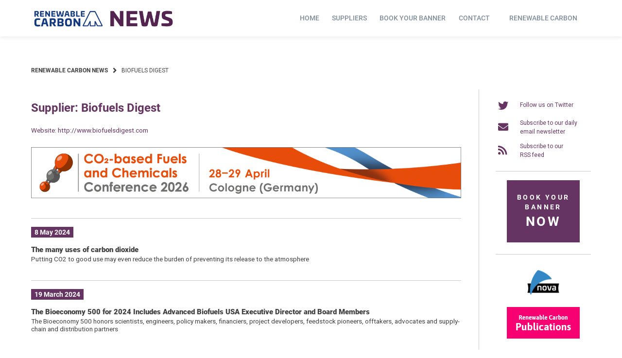

--- FILE ---
content_type: text/html; charset=UTF-8
request_url: https://renewable-carbon.eu/news/supplier/biofuels-digest/
body_size: 31406
content:
<!doctype html>
<html lang="en-US">
<head>
    <meta charset="UTF-8">
    <meta name="viewport" content="width=device-width, initial-scale=1">
    <link rel="profile" href="https://gmpg.org/xfn/11">

	<title>Biofuels Digest  - Renewable Carbon News</title>
	<style>img:is([sizes="auto" i], [sizes^="auto," i]) { contain-intrinsic-size: 3000px 1500px }</style>
	<meta name="description" content="http://www.biofuelsdigest.com">
<meta name="robots" content="index, follow">
<meta name="googlebot" content="index, follow, max-snippet:-1, max-image-preview:large, max-video-preview:-1">
<meta name="bingbot" content="index, follow, max-snippet:-1, max-image-preview:large, max-video-preview:-1">
<link rel="canonical" href="https://renewable-carbon.eu/news/supplier/biofuels-digest/">
<meta property="og:url" content="https://renewable-carbon.eu/news/supplier/biofuels-digest/">
<meta property="og:site_name" content="Renewable Carbon News">
<meta property="og:locale" content="en_US">
<meta property="og:type" content="object">
<meta property="og:title" content="Biofuels Digest  - Renewable Carbon News">
<meta property="og:description" content="http://www.biofuelsdigest.com">
<meta property="og:image" content="https://renewable-carbon.eu/news/media/2021/06/21-06-09_RC-News_SocialMedia-Banner_1200x675.png">
<meta property="og:image:secure_url" content="https://renewable-carbon.eu/news/media/2021/06/21-06-09_RC-News_SocialMedia-Banner_1200x675.png">
<meta property="og:image:width" content="1200">
<meta property="og:image:height" content="675">
<meta property="og:image:alt" content="Renewable Carbon News - Social Media Banner">
<meta name="twitter:card" content="summary">
<meta name="twitter:title" content="Biofuels Digest  - Renewable Carbon News">
<meta name="twitter:description" content="http://www.biofuelsdigest.com">
<meta name="twitter:image" content="https://renewable-carbon.eu/news/media/2021/06/21-06-22_RC-News-Banner_440x220.png">
<link rel="alternate" type="application/rss+xml" title="Renewable Carbon News &raquo; Feed" href="https://renewable-carbon.eu/news/feed/" />
<link rel="alternate" type="application/rss+xml" title="Renewable Carbon News &raquo; Biofuels Digest Supplier Feed" href="https://renewable-carbon.eu/news/supplier/biofuels-digest/feed/" />
<script type="text/javascript">
/* <![CDATA[ */
window._wpemojiSettings = {"baseUrl":"https:\/\/s.w.org\/images\/core\/emoji\/16.0.1\/72x72\/","ext":".png","svgUrl":"https:\/\/s.w.org\/images\/core\/emoji\/16.0.1\/svg\/","svgExt":".svg","source":{"concatemoji":"https:\/\/renewable-carbon.eu\/news\/wp-includes\/js\/wp-emoji-release.min.js?ver=6.8.3"}};
/*! This file is auto-generated */
!function(s,n){var o,i,e;function c(e){try{var t={supportTests:e,timestamp:(new Date).valueOf()};sessionStorage.setItem(o,JSON.stringify(t))}catch(e){}}function p(e,t,n){e.clearRect(0,0,e.canvas.width,e.canvas.height),e.fillText(t,0,0);var t=new Uint32Array(e.getImageData(0,0,e.canvas.width,e.canvas.height).data),a=(e.clearRect(0,0,e.canvas.width,e.canvas.height),e.fillText(n,0,0),new Uint32Array(e.getImageData(0,0,e.canvas.width,e.canvas.height).data));return t.every(function(e,t){return e===a[t]})}function u(e,t){e.clearRect(0,0,e.canvas.width,e.canvas.height),e.fillText(t,0,0);for(var n=e.getImageData(16,16,1,1),a=0;a<n.data.length;a++)if(0!==n.data[a])return!1;return!0}function f(e,t,n,a){switch(t){case"flag":return n(e,"\ud83c\udff3\ufe0f\u200d\u26a7\ufe0f","\ud83c\udff3\ufe0f\u200b\u26a7\ufe0f")?!1:!n(e,"\ud83c\udde8\ud83c\uddf6","\ud83c\udde8\u200b\ud83c\uddf6")&&!n(e,"\ud83c\udff4\udb40\udc67\udb40\udc62\udb40\udc65\udb40\udc6e\udb40\udc67\udb40\udc7f","\ud83c\udff4\u200b\udb40\udc67\u200b\udb40\udc62\u200b\udb40\udc65\u200b\udb40\udc6e\u200b\udb40\udc67\u200b\udb40\udc7f");case"emoji":return!a(e,"\ud83e\udedf")}return!1}function g(e,t,n,a){var r="undefined"!=typeof WorkerGlobalScope&&self instanceof WorkerGlobalScope?new OffscreenCanvas(300,150):s.createElement("canvas"),o=r.getContext("2d",{willReadFrequently:!0}),i=(o.textBaseline="top",o.font="600 32px Arial",{});return e.forEach(function(e){i[e]=t(o,e,n,a)}),i}function t(e){var t=s.createElement("script");t.src=e,t.defer=!0,s.head.appendChild(t)}"undefined"!=typeof Promise&&(o="wpEmojiSettingsSupports",i=["flag","emoji"],n.supports={everything:!0,everythingExceptFlag:!0},e=new Promise(function(e){s.addEventListener("DOMContentLoaded",e,{once:!0})}),new Promise(function(t){var n=function(){try{var e=JSON.parse(sessionStorage.getItem(o));if("object"==typeof e&&"number"==typeof e.timestamp&&(new Date).valueOf()<e.timestamp+604800&&"object"==typeof e.supportTests)return e.supportTests}catch(e){}return null}();if(!n){if("undefined"!=typeof Worker&&"undefined"!=typeof OffscreenCanvas&&"undefined"!=typeof URL&&URL.createObjectURL&&"undefined"!=typeof Blob)try{var e="postMessage("+g.toString()+"("+[JSON.stringify(i),f.toString(),p.toString(),u.toString()].join(",")+"));",a=new Blob([e],{type:"text/javascript"}),r=new Worker(URL.createObjectURL(a),{name:"wpTestEmojiSupports"});return void(r.onmessage=function(e){c(n=e.data),r.terminate(),t(n)})}catch(e){}c(n=g(i,f,p,u))}t(n)}).then(function(e){for(var t in e)n.supports[t]=e[t],n.supports.everything=n.supports.everything&&n.supports[t],"flag"!==t&&(n.supports.everythingExceptFlag=n.supports.everythingExceptFlag&&n.supports[t]);n.supports.everythingExceptFlag=n.supports.everythingExceptFlag&&!n.supports.flag,n.DOMReady=!1,n.readyCallback=function(){n.DOMReady=!0}}).then(function(){return e}).then(function(){var e;n.supports.everything||(n.readyCallback(),(e=n.source||{}).concatemoji?t(e.concatemoji):e.wpemoji&&e.twemoji&&(t(e.twemoji),t(e.wpemoji)))}))}((window,document),window._wpemojiSettings);
/* ]]> */
</script>
<!-- renewable-carbon.eu is managing ads with Advanced Ads 2.0.16 – https://wpadvancedads.com/ --><script id="rcad-ready">
			window.advanced_ads_ready=function(e,a){a=a||"complete";var d=function(e){return"interactive"===a?"loading"!==e:"complete"===e};d(document.readyState)?e():document.addEventListener("readystatechange",(function(a){d(a.target.readyState)&&e()}),{once:"interactive"===a})},window.advanced_ads_ready_queue=window.advanced_ads_ready_queue||[];		</script>
				
	<link rel='stylesheet' id='menu-icons-extra-css' href='https://renewable-carbon.eu/news/wp-content/plugins/menu-icons/css/extra.min.css?ver=0.13.17' type='text/css' media='all' />
<style id='wp-emoji-styles-inline-css' type='text/css'>

	img.wp-smiley, img.emoji {
		display: inline !important;
		border: none !important;
		box-shadow: none !important;
		height: 1em !important;
		width: 1em !important;
		margin: 0 0.07em !important;
		vertical-align: -0.1em !important;
		background: none !important;
		padding: 0 !important;
	}
</style>
<link rel='stylesheet' id='wp-block-library-css' href='https://renewable-carbon.eu/news/wp-includes/css/dist/block-library/style.min.css?ver=6.8.3' type='text/css' media='all' />
<style id='classic-theme-styles-inline-css' type='text/css'>
/*! This file is auto-generated */
.wp-block-button__link{color:#fff;background-color:#32373c;border-radius:9999px;box-shadow:none;text-decoration:none;padding:calc(.667em + 2px) calc(1.333em + 2px);font-size:1.125em}.wp-block-file__button{background:#32373c;color:#fff;text-decoration:none}
</style>
<link rel='stylesheet' id='mediaelement-css' href='https://renewable-carbon.eu/news/wp-includes/js/mediaelement/mediaelementplayer-legacy.min.css?ver=4.2.17' type='text/css' media='all' />
<link rel='stylesheet' id='wp-mediaelement-css' href='https://renewable-carbon.eu/news/wp-includes/js/mediaelement/wp-mediaelement.min.css?ver=6.8.3' type='text/css' media='all' />
<link rel='stylesheet' id='view_editor_gutenberg_frontend_assets-css' href='https://renewable-carbon.eu/news/wp-content/plugins/toolset-blocks/public/css/views-frontend.css?ver=3.6.21' type='text/css' media='all' />
<style id='view_editor_gutenberg_frontend_assets-inline-css' type='text/css'>
.wpv-sort-list-dropdown.wpv-sort-list-dropdown-style-default > span.wpv-sort-list,.wpv-sort-list-dropdown.wpv-sort-list-dropdown-style-default .wpv-sort-list-item {border-color: #cdcdcd;}.wpv-sort-list-dropdown.wpv-sort-list-dropdown-style-default .wpv-sort-list-item a {color: #444;background-color: #fff;}.wpv-sort-list-dropdown.wpv-sort-list-dropdown-style-default a:hover,.wpv-sort-list-dropdown.wpv-sort-list-dropdown-style-default a:focus {color: #000;background-color: #eee;}.wpv-sort-list-dropdown.wpv-sort-list-dropdown-style-default .wpv-sort-list-item.wpv-sort-list-current a {color: #000;background-color: #eee;}
.wpv-sort-list-dropdown.wpv-sort-list-dropdown-style-default > span.wpv-sort-list,.wpv-sort-list-dropdown.wpv-sort-list-dropdown-style-default .wpv-sort-list-item {border-color: #cdcdcd;}.wpv-sort-list-dropdown.wpv-sort-list-dropdown-style-default .wpv-sort-list-item a {color: #444;background-color: #fff;}.wpv-sort-list-dropdown.wpv-sort-list-dropdown-style-default a:hover,.wpv-sort-list-dropdown.wpv-sort-list-dropdown-style-default a:focus {color: #000;background-color: #eee;}.wpv-sort-list-dropdown.wpv-sort-list-dropdown-style-default .wpv-sort-list-item.wpv-sort-list-current a {color: #000;background-color: #eee;}.wpv-sort-list-dropdown.wpv-sort-list-dropdown-style-grey > span.wpv-sort-list,.wpv-sort-list-dropdown.wpv-sort-list-dropdown-style-grey .wpv-sort-list-item {border-color: #cdcdcd;}.wpv-sort-list-dropdown.wpv-sort-list-dropdown-style-grey .wpv-sort-list-item a {color: #444;background-color: #eeeeee;}.wpv-sort-list-dropdown.wpv-sort-list-dropdown-style-grey a:hover,.wpv-sort-list-dropdown.wpv-sort-list-dropdown-style-grey a:focus {color: #000;background-color: #e5e5e5;}.wpv-sort-list-dropdown.wpv-sort-list-dropdown-style-grey .wpv-sort-list-item.wpv-sort-list-current a {color: #000;background-color: #e5e5e5;}
.wpv-sort-list-dropdown.wpv-sort-list-dropdown-style-default > span.wpv-sort-list,.wpv-sort-list-dropdown.wpv-sort-list-dropdown-style-default .wpv-sort-list-item {border-color: #cdcdcd;}.wpv-sort-list-dropdown.wpv-sort-list-dropdown-style-default .wpv-sort-list-item a {color: #444;background-color: #fff;}.wpv-sort-list-dropdown.wpv-sort-list-dropdown-style-default a:hover,.wpv-sort-list-dropdown.wpv-sort-list-dropdown-style-default a:focus {color: #000;background-color: #eee;}.wpv-sort-list-dropdown.wpv-sort-list-dropdown-style-default .wpv-sort-list-item.wpv-sort-list-current a {color: #000;background-color: #eee;}.wpv-sort-list-dropdown.wpv-sort-list-dropdown-style-grey > span.wpv-sort-list,.wpv-sort-list-dropdown.wpv-sort-list-dropdown-style-grey .wpv-sort-list-item {border-color: #cdcdcd;}.wpv-sort-list-dropdown.wpv-sort-list-dropdown-style-grey .wpv-sort-list-item a {color: #444;background-color: #eeeeee;}.wpv-sort-list-dropdown.wpv-sort-list-dropdown-style-grey a:hover,.wpv-sort-list-dropdown.wpv-sort-list-dropdown-style-grey a:focus {color: #000;background-color: #e5e5e5;}.wpv-sort-list-dropdown.wpv-sort-list-dropdown-style-grey .wpv-sort-list-item.wpv-sort-list-current a {color: #000;background-color: #e5e5e5;}.wpv-sort-list-dropdown.wpv-sort-list-dropdown-style-blue > span.wpv-sort-list,.wpv-sort-list-dropdown.wpv-sort-list-dropdown-style-blue .wpv-sort-list-item {border-color: #0099cc;}.wpv-sort-list-dropdown.wpv-sort-list-dropdown-style-blue .wpv-sort-list-item a {color: #444;background-color: #cbddeb;}.wpv-sort-list-dropdown.wpv-sort-list-dropdown-style-blue a:hover,.wpv-sort-list-dropdown.wpv-sort-list-dropdown-style-blue a:focus {color: #000;background-color: #95bedd;}.wpv-sort-list-dropdown.wpv-sort-list-dropdown-style-blue .wpv-sort-list-item.wpv-sort-list-current a {color: #000;background-color: #95bedd;}
</style>
<style id='global-styles-inline-css' type='text/css'>
:root{--wp--preset--aspect-ratio--square: 1;--wp--preset--aspect-ratio--4-3: 4/3;--wp--preset--aspect-ratio--3-4: 3/4;--wp--preset--aspect-ratio--3-2: 3/2;--wp--preset--aspect-ratio--2-3: 2/3;--wp--preset--aspect-ratio--16-9: 16/9;--wp--preset--aspect-ratio--9-16: 9/16;--wp--preset--color--black: #000000;--wp--preset--color--cyan-bluish-gray: #abb8c3;--wp--preset--color--white: #ffffff;--wp--preset--color--pale-pink: #f78da7;--wp--preset--color--vivid-red: #cf2e2e;--wp--preset--color--luminous-vivid-orange: #ff6900;--wp--preset--color--luminous-vivid-amber: #fcb900;--wp--preset--color--light-green-cyan: #7bdcb5;--wp--preset--color--vivid-green-cyan: #00d084;--wp--preset--color--pale-cyan-blue: #8ed1fc;--wp--preset--color--vivid-cyan-blue: #0693e3;--wp--preset--color--vivid-purple: #9b51e0;--wp--preset--gradient--vivid-cyan-blue-to-vivid-purple: linear-gradient(135deg,rgba(6,147,227,1) 0%,rgb(155,81,224) 100%);--wp--preset--gradient--light-green-cyan-to-vivid-green-cyan: linear-gradient(135deg,rgb(122,220,180) 0%,rgb(0,208,130) 100%);--wp--preset--gradient--luminous-vivid-amber-to-luminous-vivid-orange: linear-gradient(135deg,rgba(252,185,0,1) 0%,rgba(255,105,0,1) 100%);--wp--preset--gradient--luminous-vivid-orange-to-vivid-red: linear-gradient(135deg,rgba(255,105,0,1) 0%,rgb(207,46,46) 100%);--wp--preset--gradient--very-light-gray-to-cyan-bluish-gray: linear-gradient(135deg,rgb(238,238,238) 0%,rgb(169,184,195) 100%);--wp--preset--gradient--cool-to-warm-spectrum: linear-gradient(135deg,rgb(74,234,220) 0%,rgb(151,120,209) 20%,rgb(207,42,186) 40%,rgb(238,44,130) 60%,rgb(251,105,98) 80%,rgb(254,248,76) 100%);--wp--preset--gradient--blush-light-purple: linear-gradient(135deg,rgb(255,206,236) 0%,rgb(152,150,240) 100%);--wp--preset--gradient--blush-bordeaux: linear-gradient(135deg,rgb(254,205,165) 0%,rgb(254,45,45) 50%,rgb(107,0,62) 100%);--wp--preset--gradient--luminous-dusk: linear-gradient(135deg,rgb(255,203,112) 0%,rgb(199,81,192) 50%,rgb(65,88,208) 100%);--wp--preset--gradient--pale-ocean: linear-gradient(135deg,rgb(255,245,203) 0%,rgb(182,227,212) 50%,rgb(51,167,181) 100%);--wp--preset--gradient--electric-grass: linear-gradient(135deg,rgb(202,248,128) 0%,rgb(113,206,126) 100%);--wp--preset--gradient--midnight: linear-gradient(135deg,rgb(2,3,129) 0%,rgb(40,116,252) 100%);--wp--preset--font-size--small: 13px;--wp--preset--font-size--medium: 20px;--wp--preset--font-size--large: 36px;--wp--preset--font-size--x-large: 42px;--wp--preset--spacing--20: 0.44rem;--wp--preset--spacing--30: 0.67rem;--wp--preset--spacing--40: 1rem;--wp--preset--spacing--50: 1.5rem;--wp--preset--spacing--60: 2.25rem;--wp--preset--spacing--70: 3.38rem;--wp--preset--spacing--80: 5.06rem;--wp--preset--shadow--natural: 6px 6px 9px rgba(0, 0, 0, 0.2);--wp--preset--shadow--deep: 12px 12px 50px rgba(0, 0, 0, 0.4);--wp--preset--shadow--sharp: 6px 6px 0px rgba(0, 0, 0, 0.2);--wp--preset--shadow--outlined: 6px 6px 0px -3px rgba(255, 255, 255, 1), 6px 6px rgba(0, 0, 0, 1);--wp--preset--shadow--crisp: 6px 6px 0px rgba(0, 0, 0, 1);}:where(.is-layout-flex){gap: 0.5em;}:where(.is-layout-grid){gap: 0.5em;}body .is-layout-flex{display: flex;}.is-layout-flex{flex-wrap: wrap;align-items: center;}.is-layout-flex > :is(*, div){margin: 0;}body .is-layout-grid{display: grid;}.is-layout-grid > :is(*, div){margin: 0;}:where(.wp-block-columns.is-layout-flex){gap: 2em;}:where(.wp-block-columns.is-layout-grid){gap: 2em;}:where(.wp-block-post-template.is-layout-flex){gap: 1.25em;}:where(.wp-block-post-template.is-layout-grid){gap: 1.25em;}.has-black-color{color: var(--wp--preset--color--black) !important;}.has-cyan-bluish-gray-color{color: var(--wp--preset--color--cyan-bluish-gray) !important;}.has-white-color{color: var(--wp--preset--color--white) !important;}.has-pale-pink-color{color: var(--wp--preset--color--pale-pink) !important;}.has-vivid-red-color{color: var(--wp--preset--color--vivid-red) !important;}.has-luminous-vivid-orange-color{color: var(--wp--preset--color--luminous-vivid-orange) !important;}.has-luminous-vivid-amber-color{color: var(--wp--preset--color--luminous-vivid-amber) !important;}.has-light-green-cyan-color{color: var(--wp--preset--color--light-green-cyan) !important;}.has-vivid-green-cyan-color{color: var(--wp--preset--color--vivid-green-cyan) !important;}.has-pale-cyan-blue-color{color: var(--wp--preset--color--pale-cyan-blue) !important;}.has-vivid-cyan-blue-color{color: var(--wp--preset--color--vivid-cyan-blue) !important;}.has-vivid-purple-color{color: var(--wp--preset--color--vivid-purple) !important;}.has-black-background-color{background-color: var(--wp--preset--color--black) !important;}.has-cyan-bluish-gray-background-color{background-color: var(--wp--preset--color--cyan-bluish-gray) !important;}.has-white-background-color{background-color: var(--wp--preset--color--white) !important;}.has-pale-pink-background-color{background-color: var(--wp--preset--color--pale-pink) !important;}.has-vivid-red-background-color{background-color: var(--wp--preset--color--vivid-red) !important;}.has-luminous-vivid-orange-background-color{background-color: var(--wp--preset--color--luminous-vivid-orange) !important;}.has-luminous-vivid-amber-background-color{background-color: var(--wp--preset--color--luminous-vivid-amber) !important;}.has-light-green-cyan-background-color{background-color: var(--wp--preset--color--light-green-cyan) !important;}.has-vivid-green-cyan-background-color{background-color: var(--wp--preset--color--vivid-green-cyan) !important;}.has-pale-cyan-blue-background-color{background-color: var(--wp--preset--color--pale-cyan-blue) !important;}.has-vivid-cyan-blue-background-color{background-color: var(--wp--preset--color--vivid-cyan-blue) !important;}.has-vivid-purple-background-color{background-color: var(--wp--preset--color--vivid-purple) !important;}.has-black-border-color{border-color: var(--wp--preset--color--black) !important;}.has-cyan-bluish-gray-border-color{border-color: var(--wp--preset--color--cyan-bluish-gray) !important;}.has-white-border-color{border-color: var(--wp--preset--color--white) !important;}.has-pale-pink-border-color{border-color: var(--wp--preset--color--pale-pink) !important;}.has-vivid-red-border-color{border-color: var(--wp--preset--color--vivid-red) !important;}.has-luminous-vivid-orange-border-color{border-color: var(--wp--preset--color--luminous-vivid-orange) !important;}.has-luminous-vivid-amber-border-color{border-color: var(--wp--preset--color--luminous-vivid-amber) !important;}.has-light-green-cyan-border-color{border-color: var(--wp--preset--color--light-green-cyan) !important;}.has-vivid-green-cyan-border-color{border-color: var(--wp--preset--color--vivid-green-cyan) !important;}.has-pale-cyan-blue-border-color{border-color: var(--wp--preset--color--pale-cyan-blue) !important;}.has-vivid-cyan-blue-border-color{border-color: var(--wp--preset--color--vivid-cyan-blue) !important;}.has-vivid-purple-border-color{border-color: var(--wp--preset--color--vivid-purple) !important;}.has-vivid-cyan-blue-to-vivid-purple-gradient-background{background: var(--wp--preset--gradient--vivid-cyan-blue-to-vivid-purple) !important;}.has-light-green-cyan-to-vivid-green-cyan-gradient-background{background: var(--wp--preset--gradient--light-green-cyan-to-vivid-green-cyan) !important;}.has-luminous-vivid-amber-to-luminous-vivid-orange-gradient-background{background: var(--wp--preset--gradient--luminous-vivid-amber-to-luminous-vivid-orange) !important;}.has-luminous-vivid-orange-to-vivid-red-gradient-background{background: var(--wp--preset--gradient--luminous-vivid-orange-to-vivid-red) !important;}.has-very-light-gray-to-cyan-bluish-gray-gradient-background{background: var(--wp--preset--gradient--very-light-gray-to-cyan-bluish-gray) !important;}.has-cool-to-warm-spectrum-gradient-background{background: var(--wp--preset--gradient--cool-to-warm-spectrum) !important;}.has-blush-light-purple-gradient-background{background: var(--wp--preset--gradient--blush-light-purple) !important;}.has-blush-bordeaux-gradient-background{background: var(--wp--preset--gradient--blush-bordeaux) !important;}.has-luminous-dusk-gradient-background{background: var(--wp--preset--gradient--luminous-dusk) !important;}.has-pale-ocean-gradient-background{background: var(--wp--preset--gradient--pale-ocean) !important;}.has-electric-grass-gradient-background{background: var(--wp--preset--gradient--electric-grass) !important;}.has-midnight-gradient-background{background: var(--wp--preset--gradient--midnight) !important;}.has-small-font-size{font-size: var(--wp--preset--font-size--small) !important;}.has-medium-font-size{font-size: var(--wp--preset--font-size--medium) !important;}.has-large-font-size{font-size: var(--wp--preset--font-size--large) !important;}.has-x-large-font-size{font-size: var(--wp--preset--font-size--x-large) !important;}
:where(.wp-block-post-template.is-layout-flex){gap: 1.25em;}:where(.wp-block-post-template.is-layout-grid){gap: 1.25em;}
:where(.wp-block-columns.is-layout-flex){gap: 2em;}:where(.wp-block-columns.is-layout-grid){gap: 2em;}
:root :where(.wp-block-pullquote){font-size: 1.5em;line-height: 1.6;}
</style>
<link rel='stylesheet' id='dashicons-css' href='https://renewable-carbon.eu/news/wp-includes/css/dashicons.min.css?ver=6.8.3' type='text/css' media='all' />
<link rel='stylesheet' id='post-views-counter-frontend-css' href='https://renewable-carbon.eu/news/wp-content/plugins/post-views-counter/css/frontend.min.css?ver=1.3.13' type='text/css' media='all' />
<link rel='stylesheet' id='rs-plugin-settings-css' href='https://renewable-carbon.eu/news/wp-content/plugins/revslider/public/assets/css/rs6.css?ver=6.3.6' type='text/css' media='all' />
<style id='rs-plugin-settings-inline-css' type='text/css'>
#rs-demo-id {}
</style>
<link rel='stylesheet' id='atomion-style-css' href='https://renewable-carbon.eu/news/wp-content/themes/wordpress-theme-atomion/assets/css/frontend/style.min.css?ver=1.3.13' type='text/css' media='all' />
<link rel='stylesheet' id='atomion-font-awesone-css' href='https://renewable-carbon.eu/news/wp-content/themes/wordpress-theme-atomion/assets/css/font-awesome.min.css?ver=1.3.13' type='text/css' media='all' />
<link rel='stylesheet' id='newsletter-css' href='https://renewable-carbon.eu/news/wp-content/plugins/newsletter/style.css?ver=7.9.2' type='text/css' media='all' />
<link rel='stylesheet' id='borlabs-cookie-css' href='https://renewable-carbon.eu/news/wp-content/cache/borlabs-cookie/borlabs-cookie_1_en.css?ver=2.2.66-7' type='text/css' media='all' />
<link rel='stylesheet' id='atomion-child-style-css' href='https://renewable-carbon.eu/news/wp-content/themes/wordpress-theme-atomion-child/style.css?ver=6.8.3' type='text/css' media='all' />
<link rel='stylesheet' id='wp-paginate-css' href='https://renewable-carbon.eu/news/wp-content/plugins/wp-paginate/css/wp-paginate.css?ver=2.2.0' type='text/css' media='screen' />
<link rel='stylesheet' id='wpp-custom-style-css' href='https://renewable-carbon.eu/news/media/wpp-custom-code/wpp-custom-code.css?ver=6.8.3' type='text/css' media='all' />
<link rel='stylesheet' id='wp-dynamic-css-atomion_dynamic_css-css' href='https://renewable-carbon.eu/news/wp-admin/admin-ajax.php?action=wp_dynamic_css&#038;handle=atomion_dynamic_css&#038;ver=6.8.3' type='text/css' media='all' />
<script type="text/javascript" src="https://renewable-carbon.eu/news/wp-content/plugins/toolset-blocks/vendor/toolset/common-es/public/toolset-common-es-frontend.js?ver=175000" id="toolset-common-es-frontend-js"></script>
<script type="text/javascript" src="https://renewable-carbon.eu/news/wp-includes/js/jquery/jquery.min.js?ver=3.7.1" id="jquery-core-js"></script>
<script type="text/javascript" src="https://renewable-carbon.eu/news/wp-includes/js/jquery/jquery-migrate.min.js?ver=3.4.1" id="jquery-migrate-js"></script>
<script type="text/javascript" src="https://renewable-carbon.eu/news/wp-content/plugins/revslider/public/assets/js/rbtools.min.js?ver=6.3.6" id="tp-tools-js"></script>
<script type="text/javascript" src="https://renewable-carbon.eu/news/wp-content/plugins/revslider/public/assets/js/rs6.min.js?ver=6.3.6" id="revmin-js"></script>
<script type="text/javascript" id="advanced-ads-advanced-js-js-extra">
/* <![CDATA[ */
var advads_options = {"blog_id":"1","privacy":{"enabled":false,"state":"not_needed"}};
/* ]]> */
</script>
<script type="text/javascript" src="https://renewable-carbon.eu/news/wp-content/plugins/advanced-ads/public/assets/js/advanced.min.js?ver=2.0.16" id="advanced-ads-advanced-js-js"></script>
<script type="text/javascript" id="borlabs-cookie-prioritize-js-extra">
/* <![CDATA[ */
var borlabsCookiePrioritized = {"domain":"renewable-carbon.eu","path":"\/news","version":"1","bots":"1","optInJS":{"external-media":{"google-fonts":"[base64]"}}};
/* ]]> */
</script>
<script type="text/javascript" src="https://renewable-carbon.eu/news/wp-content/plugins/borlabs-cookie/assets/javascript/borlabs-cookie-prioritize.min.js?ver=2.2.66" id="borlabs-cookie-prioritize-js"></script>
<script type="text/javascript" id="wpstg-global-js-extra">
/* <![CDATA[ */
var wpstg = {"nonce":"9841eac166"};
/* ]]> */
</script>
<script type="text/javascript" src="https://renewable-carbon.eu/news/wp-content/plugins/wp-staging/assets/js/dist/wpstg-blank-loader.min.js?ver=6.8.3" id="wpstg-global-js"></script>
			<link rel="next" href="https://renewable-carbon.eu/news/supplier/biofuels-digest/page/2/">
		<link rel="https://api.w.org/" href="https://renewable-carbon.eu/news/wp-json/" /><link rel="alternate" title="JSON" type="application/json" href="https://renewable-carbon.eu/news/wp-json/wp/v2/supplier/8390" /><link rel="EditURI" type="application/rsd+xml" title="RSD" href="https://renewable-carbon.eu/news/xmlrpc.php?rsd" />
<meta name="cdp-version" content="1.4.3" /> 
	<link rel="shortcut icon" href="https://renewable-carbon.eu/news/media/2021/06/favicon-rcnews.png"/>
  <script> window.addEventListener("load",function(){ var c={script:false,link:false}; function ls(s) { if(!['script','link'].includes(s)||c[s]){return;}c[s]=true; var d=document,f=d.getElementsByTagName(s)[0],j=d.createElement(s); if(s==='script'){j.async=true;j.src='https://renewable-carbon.eu/news/wp-content/plugins/toolset-blocks/vendor/toolset/blocks/public/js/frontend.js?v=1.6.17';}else{ j.rel='stylesheet';j.href='https://renewable-carbon.eu/news/wp-content/plugins/toolset-blocks/vendor/toolset/blocks/public/css/style.css?v=1.6.17';} f.parentNode.insertBefore(j, f); }; function ex(){ls('script');ls('link')} window.addEventListener("scroll", ex, {once: true}); if (('IntersectionObserver' in window) && ('IntersectionObserverEntry' in window) && ('intersectionRatio' in window.IntersectionObserverEntry.prototype)) { var i = 0, fb = document.querySelectorAll("[class^='tb-']"), o = new IntersectionObserver(es => { es.forEach(e => { o.unobserve(e.target); if (e.intersectionRatio > 0) { ex();o.disconnect();}else{ i++;if(fb.length>i){o.observe(fb[i])}} }) }); if (fb.length) { o.observe(fb[i]) } } }) </script>
	<noscript>
		<link rel="stylesheet" href="https://renewable-carbon.eu/news/wp-content/plugins/toolset-blocks/vendor/toolset/blocks/public/css/style.css">
	</noscript>		<script type="text/javascript">
			var advadsCfpQueue = [];
			var advadsCfpAd = function( adID ) {
				if ( 'undefined' === typeof advadsProCfp ) {
					advadsCfpQueue.push( adID )
				} else {
					advadsProCfp.addElement( adID )
				}
			}
		</script>
		<meta name="generator" content="Powered by Slider Revolution 6.3.6 - responsive, Mobile-Friendly Slider Plugin for WordPress with comfortable drag and drop interface." />
<script type="text/javascript">function setREVStartSize(e){
			//window.requestAnimationFrame(function() {				 
				window.RSIW = window.RSIW===undefined ? window.innerWidth : window.RSIW;	
				window.RSIH = window.RSIH===undefined ? window.innerHeight : window.RSIH;	
				try {								
					var pw = document.getElementById(e.c).parentNode.offsetWidth,
						newh;
					pw = pw===0 || isNaN(pw) ? window.RSIW : pw;
					e.tabw = e.tabw===undefined ? 0 : parseInt(e.tabw);
					e.thumbw = e.thumbw===undefined ? 0 : parseInt(e.thumbw);
					e.tabh = e.tabh===undefined ? 0 : parseInt(e.tabh);
					e.thumbh = e.thumbh===undefined ? 0 : parseInt(e.thumbh);
					e.tabhide = e.tabhide===undefined ? 0 : parseInt(e.tabhide);
					e.thumbhide = e.thumbhide===undefined ? 0 : parseInt(e.thumbhide);
					e.mh = e.mh===undefined || e.mh=="" || e.mh==="auto" ? 0 : parseInt(e.mh,0);		
					if(e.layout==="fullscreen" || e.l==="fullscreen") 						
						newh = Math.max(e.mh,window.RSIH);					
					else{					
						e.gw = Array.isArray(e.gw) ? e.gw : [e.gw];
						for (var i in e.rl) if (e.gw[i]===undefined || e.gw[i]===0) e.gw[i] = e.gw[i-1];					
						e.gh = e.el===undefined || e.el==="" || (Array.isArray(e.el) && e.el.length==0)? e.gh : e.el;
						e.gh = Array.isArray(e.gh) ? e.gh : [e.gh];
						for (var i in e.rl) if (e.gh[i]===undefined || e.gh[i]===0) e.gh[i] = e.gh[i-1];
											
						var nl = new Array(e.rl.length),
							ix = 0,						
							sl;					
						e.tabw = e.tabhide>=pw ? 0 : e.tabw;
						e.thumbw = e.thumbhide>=pw ? 0 : e.thumbw;
						e.tabh = e.tabhide>=pw ? 0 : e.tabh;
						e.thumbh = e.thumbhide>=pw ? 0 : e.thumbh;					
						for (var i in e.rl) nl[i] = e.rl[i]<window.RSIW ? 0 : e.rl[i];
						sl = nl[0];									
						for (var i in nl) if (sl>nl[i] && nl[i]>0) { sl = nl[i]; ix=i;}															
						var m = pw>(e.gw[ix]+e.tabw+e.thumbw) ? 1 : (pw-(e.tabw+e.thumbw)) / (e.gw[ix]);					
						newh =  (e.gh[ix] * m) + (e.tabh + e.thumbh);
					}				
					if(window.rs_init_css===undefined) window.rs_init_css = document.head.appendChild(document.createElement("style"));					
					document.getElementById(e.c).height = newh+"px";
					window.rs_init_css.innerHTML += "#"+e.c+"_wrapper { height: "+newh+"px }";				
				} catch(e){
					console.log("Failure at Presize of Slider:" + e)
				}					   
			//});
		  };</script>
		<style type="text/css" id="wp-custom-css">
			.wp-block-image figcaption {
    text-align: center !important;
}

/* temp_20250408 */
#sub-menu .rci a { color:#0f377f; }
#sub-menu.menu > li.rci > a::after { background: #0f377f; }

div.single-post h3 { clear:none; }

blockquote p {
    font-size: 1.15em;
}
div#mobile-navigation nav.main-navigation { display:grid; }
#masthead .menu-item a img {
    width: 24px;
}
#masthead[class*="nav-hover"] #primary-menu li.menu-item a:hover, #masthead[class*="nav-hover"] #primary-menu :not(.sub-menu) li.current-menu-item a {
    color: #663462;
}
#desktop-navigation #primary-menu .atomion-simple-menu li a {
    width: 100%;
    font-size: 1em;
    font-weight: 400;
    text-transform: none;
    padding: .5em 2.5em .5em 2em;
}
.sub-menu-wrap li {
    border-bottom: 1px solid #ddd;
}
ul.sub-menu li.menu-item a:hover, ul.sub-menu li.current-menu-item a {
    background-color: #f2f2f2;
}
div.menu-rc-menu-container #primary-menu.nav-menu > li > a::after, div.menu-rc-menu-container #primary-menu.menu > li > a::after {
    opacity:0;
	-webkit-transition: opacity .3s,-webkit-transform .3s;
-moz-transition: opacity .3s,-moz-transform .3s;
transition: opacity .3s,transform .3s;
-webkit-transform: translateX(-100px);
-moz-transform: translateX(-100px);
transform: translateX(-100px);
}

#desktop-navigation #primary-menu li:hover .atomion-simple-menu ul, #mobile-navigation #primary-menu li .sub-menu-wrap ul {
    padding: 0.25em 0 0 0;
}

#rc-menu {
    display: flex;
    align-items: center;
    list-style: none;
    margin: 0;
    padding-left: 0;
}
#rc-menu.menu > li {
    height: 75px;
    position: relative;
display: flex;
align-items: center;
list-style: none;
padding: 0 .6em;
transition: background-color .3s;
float:left;
}
#rc-menu > li > a {
    letter-spacing: 0px;
}
#rc-menu > li > a {
    display: flex;
    align-items: center;
    height: 100%;
    font-weight: 500;
}
#rc-menu > li > a {
    font-size: 14px;
    text-transform: uppercase;
    text-decoration: none;
    position: relative;
}

/* Safari fix */
div.sf form {
  margin-right: 2px !important;
  margin-left: auto !important;
}

.tnp-subscription {
  margin: 0;
}
.tnp-submit {
	background-color:#663462 !important;
	color: #ffffff;
  border: 3px solid #663462 !important;
}
.tnp-submit:hover {
	background-color:#ffffff !important;
	color:#663462 !important;
}

div.cta {
  display: inline-block;
  border-radius:1em;
  border-radius:0;
  border: 2px solid #663462;
  border: 0px solid #663462;
  border-top: 2px solid #663462;
  border-bottom: 2px solid #663462;
  padding:1em 2.5em 0.5em 2em;
  background-color:#f2f2f2;
  margin:1em 0;
}
div.cta h3 { color:#663462; margin-bottom: 0; }
div.cta .button {
  background-color: #663462;
  border: 3px solid #663462;
  color:#ffffff;
  padding: 0.5em 1em;
  text-transform:uppercase;
  font-weight:bold;
}

section#text-3 { margin-top: 3em; }
section#text-4, section.widget_nav_menu { margin-top: 0.25em; }
section#text-4 p { margin-top:0.75em; }
section#nav_menu-6 { font-size:1.125em; margin-top: -0.5em; }
section#nav_menu-4 { font-size:1.125em; margin-top: 3.5em; }

#footer-bottom span, #footer-bottom ul li a {
    text-transform: none;
}

.rcnbanner .wp-block-media-text__content { padding-left:0; }
.rcnborder {
	padding:1em 1.25em;
	border:1px solid #303030;
	min-width:250px;
	width:50%;
}

.caps { text-transform:uppercase !important; }
.rcnbig {
	font-size:2em !important;
  line-height: 1.5em;}

.nova-button.inverted {
background-color: #663462 !important;
color: #fff !important;
	font-weight:600;
	padding:1.75em 1em 1.5em 1em;
  letter-spacing: 0.25em;
  line-height: 1.5em;
	max-width:150px !important;
}
.nova-button.inverted a { color: #ffffff !important; }
.nova-button:hover {
	color: #663462 !important;
	background-color:#ffffff !important;
}

.archive #atomion-sticky-post-thumbnail:hover img, .archive #atomion-three-sticky-posts .post:hover img, .archive .post-thumbnail:hover img, .blog #atomion-sticky-post-thumbnail:hover img, .blog #atomion-three-sticky-posts .post:hover img, .blog .post-thumbnail:hover img {
    opacity: 1;
    -webkit-transform: scale(1);
    transform: scale(1);
}


.entry-content ul, .entry-content ol { line-height:1.75em !important; }

.entry-content ul:not([class]) > li:not([class]), .entry-content ol:not([class]) > li:not([class]), .wp-block-archives-list li, .wp-block-categories-list li, .wp-block-list li {
	font-size:1.125em;
	list-style-position: inside;
}
.entry-content ul li ul li {
	font-size:1em !important;
}

form.mailpoet-manage-subscription .mailpoet_text_label, 
form.mailpoet-manage-subscription .mailpoet_select_label, 
form.mailpoet-manage-subscription .mailpoet_segment_label{
    display: block;
    font-weight:bold;
}
form.mailpoet-manage-subscription .mailpoet_select, 
form.mailpoet-manage-subscription .mailpoet_text{
	width: 50% !important;
	padding: 12px;
}
input.mailpoet_text {
    border: 2px solid #663462 !important;
}
form.mailpoet-manage-subscription .mailpoet_paragraph{
	margin-bottom:20px
}
form.mailpoet-manage-subscription .mailpoet_submit{
    padding: 0.5em 3em;
    width: auto;
    font-weight: 400;
    font-size: 1em;
    color: #663462;
    background-color: #fff;
    border: 2px solid #663462 !important;
    text-transform: none;
}
form.mailpoet-manage-subscription .mailpoet_submit:hover{
	color:#ffffff;
	background-color:#663462;
}

div.grid-container {width:100%;display: inline-grid;
grid-template-columns: 75% 25%;
grid-template-rows: auto;
grid-template-areas: 'n_cat b_topsup';
justify-content: stretch;
align-content: stretch;
justify-items: stretch;
align-items: stretch;}
div.ncat { grid-area: n_cat;justify-items: start; }
div.sp {grid-area: b_topsup; display:grid;justify-content: stretch;
align-content: center;
justify-items: stretch;
align-items: stretch;
grid-template-columns: 50% 50%;
gap: 5px;}
div.fp { width: 75% !important; }
div.sf { width: 25% !important; }
div.sf form#atomion-searchform { width:100% !important; }
div.sf #atomion-searchform #atomion-searchfield {
    width: calc(100% - 36px) !important;
}
#atomion-searchsubmit {
  position: absolute;
  width: 50px;
  height: 50px;
  top: -3px;
  right: -3px;
  background: 0 0;
  border: 0;
}
#atomion-searchicon {
  text-align: center;
  font-size: 1rem;
  color: #fff;
	margin-left:-3px;
	padding:10px !important;
}

.regbutton.lila a {
	border: 3px solid #2f2483;
}
.regbutton.orange a {
	border: 3px solid #E95208;
}
.regbutton .wp-block-button__link.has-background:hover, .regbutton .wp-block-button__link.has-background:active {
	background-color: #2f2483 !important;
	border-radius: 8px !important;
}
.regbutton.lila .wp-block-button__link.has-background:hover, .regbutton.lila .wp-block-button__link.has-background:active {
	background-color: #2f2483 !important;
}
.regbutton.orange .wp-block-button__link.has-background:hover, .regbutton.orange .wp-block-button__link.has-background:active {
	background-color: #E95208 !important;
	border: 3px solid #E95208;
}

div.noshadow img, figure.noshadow img {
	box-shadow: none !important;
  border: none !important;
}

@media only screen and (max-width: 1000px) {
div.grid-container {
	grid-template-columns: 60% 40%;
	}
	div.fp { width: 60% !important; }
div.sf { width: 40% !important; }
}
@media only screen and (max-width: 600px) {
div.grid-container {
grid-template-columns: auto;
grid-template-rows: auto auto;
grid-template-areas: 'n_cat' 'b_topsup';
	}
	div.ncat { border-bottom: 1px solid #cbcbcb; }
div.sp {
	margin-left: auto;
	margin-right: 0;
	padding-top: 0.5em;
	padding-bottom:0.5em;
	display:inline-flex;justify-content: end;
align-content: end;
align-items: end;
	}
	
	div.sf form {
	margin-right: 5px !important;
}

}

@media only screen and (max-width: 480px) {
body, button, optgroup {
    font-size: 1rem !important;
  }
}		</style>
		</head>

<body class="archive tax-supplier term-biofuels-digest term-8390 wp-theme-wordpress-theme-atomion wp-child-theme-wordpress-theme-atomion-child has-post-thumbnail no-underlined-title aa-prefix-rcad-">
    		
    <div id="page" class="site">
        <a class="skip-link screen-reader-text" href="#content">Skip to content</a>

        <header id="header" class="header">
            
<div id="masthead" class="header-main content-width default nav-spacing-medium nav-hover-1 sticky has-shadow" 
															 >
	
		<div id="desktop-navigation" class="header-inner flex" role="navigation">

			<div class="logo-item header-element">
		<a title="Renewable Carbon News" href="https://renewable-carbon.eu/news/" rel="home" aria-label="Home"><img width="1000" height="140" src="https://renewable-carbon.eu/news/media/2021/04/RC-News-Logo.png" class="attachment-full size-full" alt="Renewable Carbon News - Logo" decoding="async" fetchpriority="high" srcset="https://renewable-carbon.eu/news/media/2021/04/RC-News-Logo.png 1000w, https://renewable-carbon.eu/news/media/2021/04/RC-News-Logo-300x42.png 300w, https://renewable-carbon.eu/news/media/2021/04/RC-News-Logo-768x108.png 768w, https://renewable-carbon.eu/news/media/2021/04/RC-News-Logo-400x56.png 400w" sizes="(max-width: 1000px) 100vw, 1000px" /><img width="1000" height="140" src="https://renewable-carbon.eu/news/media/2021/04/RC-News-Logo.png" class="sticky-logo" alt="Renewable Carbon News - Logo" decoding="async" srcset="https://renewable-carbon.eu/news/media/2021/04/RC-News-Logo.png 1000w, https://renewable-carbon.eu/news/media/2021/04/RC-News-Logo-300x42.png 300w, https://renewable-carbon.eu/news/media/2021/04/RC-News-Logo-768x108.png 768w, https://renewable-carbon.eu/news/media/2021/04/RC-News-Logo-400x56.png 400w" sizes="(max-width: 1000px) 100vw, 1000px" /></a>	</div>
	
			<div class="main-nav-item flex-right header-element">
			  <nav id="site-navigation" class="main-navigation">
	
		  <div class="default-wrapper">
		  
			<div class="menu-mainnav-container"><ul id="primary-menu" class="atomion-simple-menu-wrapper menu "><li id="menu-item-23999" class="menu-item menu-item-type-custom menu-item-object-custom menu-item-23999 has-0-children"><a href="/news" data-hover="Home">Home</a></li><li id="menu-item-24001" class="menu-item menu-item-type-custom menu-item-object-custom menu-item-24001 has-0-children"><a href="/news/suppliers" data-hover="Suppliers">Suppliers</a></li><li id="menu-item-135357" class="menu-item menu-item-type-post_type menu-item-object-page menu-item-135357 has-0-children"><a href="https://renewable-carbon.eu/news/your-banner/" data-hover="Book your banner">Book your banner</a></li><li id="menu-item-24005" class="menu-item menu-item-type-post_type menu-item-object-page menu-item-24005 has-0-children"><a href="https://renewable-carbon.eu/news/contact-imprint/" data-hover="Contact">Contact</a></li></ul></div><div class="menu-rc-menu-container"><ul id="primary-menu" class="atomion-simple-menu-wrapper menu"><li id="menu-item-91170" class="menu-item menu-item-type-custom menu-item-object-custom menu-item-has-children menu-item-91170 has-0-children"><a href="#" data-hover="Renewable Carbon">Renewable Carbon</a>
<button class='toggle'><i class='fas fa-plus'></i></button><div class='atomion-simple-menu sub-menu-wrap menu-level-0'><ul class='sub-menu'>
	<li id="menu-item-91166" class="menu-item menu-item-type-custom menu-item-object-custom menu-item-91166"><a href="https://renewable-carbon.eu/"><img width="96" height="96" src="https://renewable-carbon.eu/news/media/2021/06/21-01-07-RC-Diamanten_Menu_Renewable-Carbon.png" class="_mi _before _image" alt="" aria-hidden="true" decoding="async" /><span>Renewable Carbon</span></a></li>	<li id="menu-item-91168" class="menu-item menu-item-type-custom menu-item-object-custom menu-item-91168"><a href="https://renewable-carbon.eu/events"><img width="96" height="96" src="https://renewable-carbon.eu/news/media/2021/06/21-01-07-RC-Diamanten_Menu_Events.png" class="_mi _before _image" alt="" aria-hidden="true" decoding="async" /><span>Events</span></a></li>	<li id="menu-item-91167" class="menu-item menu-item-type-custom menu-item-object-custom menu-item-91167"><a href="https://renewable-carbon.eu/publications"><img width="96" height="96" src="https://renewable-carbon.eu/news/media/2021/06/21-01-07-RC-Diamanten_Menu_Publications.png" class="_mi _before _image" alt="" aria-hidden="true" decoding="async" /><span>Publications</span></a></li>	<li id="menu-item-91165" class="menu-item menu-item-type-custom menu-item-object-custom menu-item-91165"><a href="https://renewable-carbon.eu/graphics"><img width="96" height="96" src="https://renewable-carbon.eu/news/media/2021/06/21-01-07-RC-Diamanten_Menu_Graphics.png" class="_mi _before _image" alt="" aria-hidden="true" decoding="async" /><span>Graphics</span></a></li>	<li id="menu-item-91169" class="menu-item menu-item-type-custom menu-item-object-custom menu-item-home menu-item-91169"><a href="https://renewable-carbon.eu/news"><img width="96" height="96" src="https://renewable-carbon.eu/news/media/2021/06/21-01-07-RC-Diamanten_Menu_News.png" class="_mi _before _image" alt="" aria-hidden="true" decoding="async" /><span>News</span></a></li>	<li id="menu-item-91171" class="menu-item menu-item-type-custom menu-item-object-custom menu-item-91171"><a href="https://renewable-carbon.eu/companies/"><img width="96" height="96" src="https://renewable-carbon.eu/news/media/2021/06/21-01-07-RC-Diamanten_Menu_Businesses-Directory.png" class="_mi _before _image" alt="" aria-hidden="true" decoding="async" /><span>Business Directory</span></a></li>	<li id="menu-item-91172" class="menu-item menu-item-type-custom menu-item-object-custom menu-item-91172"><a href="https://renewable-carbon.eu/newsletters"><img width="96" height="96" src="https://renewable-carbon.eu/news/media/2021/06/21-01-07-RC-Diamanten_Menu_Subscribe.png" class="_mi _before _image" alt="" aria-hidden="true" decoding="async" /><span>Newsletter</span></a></li>	<li id="menu-item-91173" class="menu-item menu-item-type-custom menu-item-object-custom menu-item-91173"><a href="http://nova-institute.eu"><img width="96" height="96" src="https://renewable-carbon.eu/news/media/2021/06/21-01-07-RC-Diamanten_Menu_nova-Institute.png" class="_mi _before _image" alt="" aria-hidden="true" decoding="async" /><span>nova-Institute</span></a></li></ul></div>
</li></ul></div>			 
			
		  </div>

		</nav><!-- #site-navigation -->
			</div>

	  
	</div><!-- .header-inner -->

		<div id="mobile-navigation" class="header-inner flex style-default" role="navigation">
	<button class="menu-toggle" aria-label="Menu">
		<svg class="ham hamRotate ham1" viewBox="0 0 100 100" width="40" style="margin-left: -10px;" onclick="this.classList.toggle('active')">
			<path class="line top" d="m 30,33 h 40 c 0,0 9.044436,-0.654587 9.044436,-8.508902 0,-7.854315 -8.024349,-11.958003 -14.89975,-10.85914 -6.875401,1.098863 -13.637059,4.171617 -13.637059,16.368042 v 40" />
			<path class="line middle" d="m 30,50 h 40" />
			<path class="line bottom" d="m 30,67 h 40 c 12.796276,0 15.357889,-11.717785 15.357889,-26.851538 0,-15.133752 -4.786586,-27.274118 -16.667516,-27.274118 -11.88093,0 -18.499247,6.994427 -18.435284,17.125656 l 0.252538,40" />
		</svg>
	</button>
		<div class="main-nav-item header-element">
		
<div id="mobile-nav-action-bar">
	
</div>
	
<nav id="mobile-site-navigation" class="main-navigation"><div class="menu-mainnav-container"><ul id="primary-menu-mobile" class="atomion-simple-menu-wrapper menu mobile"><li class="menu-item menu-item-type-custom menu-item-object-custom menu-item-23999 has-0-children"><a href="/news" data-hover="Home">Home</a></li><li class="menu-item menu-item-type-custom menu-item-object-custom menu-item-24001 has-0-children"><a href="/news/suppliers" data-hover="Suppliers">Suppliers</a></li><li class="menu-item menu-item-type-post_type menu-item-object-page menu-item-135357 has-0-children"><a href="https://renewable-carbon.eu/news/your-banner/" data-hover="Book your banner">Book your banner</a></li><li class="menu-item menu-item-type-post_type menu-item-object-page menu-item-24005 has-0-children"><a href="https://renewable-carbon.eu/news/contact-imprint/" data-hover="Contact">Contact</a></li></ul></div></nav><!-- #site-navigation -->
      <hr>	</div>
		<div class="logo-item header-element">
		<a title="Renewable Carbon News" href="https://renewable-carbon.eu/news/" rel="home" aria-label="Home"><img width="1000" height="140" src="https://renewable-carbon.eu/news/media/2021/04/RC-News-Logo.png" class="attachment-full size-full" alt="Renewable Carbon News - Logo" decoding="async" srcset="https://renewable-carbon.eu/news/media/2021/04/RC-News-Logo.png 1000w, https://renewable-carbon.eu/news/media/2021/04/RC-News-Logo-300x42.png 300w, https://renewable-carbon.eu/news/media/2021/04/RC-News-Logo-768x108.png 768w, https://renewable-carbon.eu/news/media/2021/04/RC-News-Logo-400x56.png 400w" sizes="(max-width: 1000px) 100vw, 1000px" /><img width="1000" height="140" src="https://renewable-carbon.eu/news/media/2021/04/RC-News-Logo.png" class="sticky-logo" alt="Renewable Carbon News - Logo" decoding="async" srcset="https://renewable-carbon.eu/news/media/2021/04/RC-News-Logo.png 1000w, https://renewable-carbon.eu/news/media/2021/04/RC-News-Logo-300x42.png 300w, https://renewable-carbon.eu/news/media/2021/04/RC-News-Logo-768x108.png 768w, https://renewable-carbon.eu/news/media/2021/04/RC-News-Logo-400x56.png 400w" sizes="(max-width: 1000px) 100vw, 1000px" /></a>	</div>
	</div> 
</div><!-- .header-main -->
        </header><!-- #masthead -->

        <main id="main">
            <div id="content" class="site-content full-width" role="main">
                <ul id="atomion-breadcrumbs" class="atomion-breadcrumbs breadcrumb-size-medium"><li class="item-home"><a class="bread-link bread-home" href="https://renewable-carbon.eu/news" title="Renewable Carbon News">Renewable Carbon News</a></li><li class="separator separator-home"> <i class="fas fa-angle-right"></i> </li><li class="item-current item-archive"><span class="bread-current bread-archive">Biofuels Digest</span></li></ul>
	
		<header class="page-header">
					</header><!-- .page-header -->

					
			<div id="atomion-more-latest-posts" class="col-4-5 tab-4-4">
				

			
<h2>Supplier: Biofuels Digest</h2>
<h3 style="margin-bottom:2em;">Website: <a href="http://www.biofuelsdigest.com" target="_blank">http://www.biofuelsdigest.com</a></h3><div style="margin-top:1em;" class="rcad-ad36ea78fe0d39c97a7f1a1cef59bfdc rcad-wide-placement" id="rcad-ad36ea78fe0d39c97a7f1a1cef59bfdc"></div>
<article id="post-143753" class="post-143753 post type-post status-publish format-standard has-post-thumbnail hentry category-co2-based tag-biochar tag-bioeconomy tag-carboncapture tag-circulareconomy tag-useco2 supplier-advanced-cryogenics-ltd supplier-biofuels-digest supplier-d-crbn supplier-universitaet-antwerpen">
	    <div id="atomion-blog-article-content-wrapper">
        <header class="entry-header biofuels-digest  supplier">
    <hr class="dt_flag" />
				<span class="posted-on"><time class="entry-date published" datetime="2024-05-08T07:05:00+02:00">8 May 2024</time><time class="updated" datetime="2024-05-07T16:00:00+02:00">7 May 2024</time></span>                    <h2 class="entry-title atomion-dark-link co2-based "><a href="https://renewable-carbon.eu/news/the-many-uses-of-carbon-dioxide/" title="Permalink to The many uses of carbon dioxide" rel="bookmark">The many uses of carbon dioxide</a></h2>
          <h3 class="entry-title atomion-dark-link"><a href="https://renewable-carbon.eu/news/the-many-uses-of-carbon-dioxide/" title="Permalink to The many uses of carbon dioxide" rel="bookmark">Putting CO2 to good use may even reduce the burden of preventing its release to the atmosphere</a></h3>
			        </header><!-- .entry-header -->

    </div>
</article><!-- #post-143753 -->
<article id="post-140720" class="post-140720 post type-post status-publish format-standard has-post-thumbnail hentry category-bio-based tag-awards tag-bioeconomy tag-biofuels tag-circulareconomy supplier-advanced-biofuels-usa supplier-biofuels-digest supplier-clean-economy-works-llc supplier-commercial-aviation-alternative-fuels-initiative-caafi supplier-queensland-government supplier-usda supplier-u-s-department-of-energy supplier-us-navy">
	    <div id="atomion-blog-article-content-wrapper">
        <header class="entry-header biofuels-digest  supplier">
    <hr class="dt_flag" />
				<span class="posted-on"><time class="entry-date published" datetime="2024-03-19T07:29:00+01:00">19 March 2024</time><time class="updated" datetime="2024-03-14T14:43:34+01:00">14 March 2024</time></span>                    <h2 class="entry-title atomion-dark-link bio-based "><a href="https://renewable-carbon.eu/news/the-bioeconomy-500-for-2024-includes-advanced-biofuels-usa-executive-director-and-board-members/" title="Permalink to The Bioeconomy 500 for 2024 Includes Advanced Biofuels USA Executive Director and Board Members" rel="bookmark">The Bioeconomy 500 for 2024 Includes Advanced Biofuels USA Executive Director and Board Members</a></h2>
          <h3 class="entry-title atomion-dark-link"><a href="https://renewable-carbon.eu/news/the-bioeconomy-500-for-2024-includes-advanced-biofuels-usa-executive-director-and-board-members/" title="Permalink to The Bioeconomy 500 for 2024 Includes Advanced Biofuels USA Executive Director and Board Members" rel="bookmark">The Bioeconomy 500 honors scientists, engineers, policy makers, financiers, project developers, feedstock pioneers, offtakers, advocates and supply-chain and distribution partners</a></h3>
			        </header><!-- .entry-header -->

    </div>
</article><!-- #post-140720 -->
<article id="post-132557" class="post-132557 post type-post status-publish format-standard has-post-thumbnail hentry category-co2-based category-rci tag-carboncapture tag-circulareconomy tag-useco2 supplier-alfa-laval supplier-biofuels-digest supplier-borealis-polyolefine-ag supplier-chaincraft supplier-continental-surface-solutions supplier-european-commission supplier-renewable-carbon-initiative-rci">
	    <div id="atomion-blog-article-content-wrapper">
        <header class="entry-header biofuels-digest  supplier">
    <hr class="dt_flag" />
				<span class="posted-on"><time class="entry-date published" datetime="2023-09-29T07:37:00+02:00">29 September 2023</time><time class="updated" datetime="2024-10-04T11:19:39+02:00">4 October 2024</time></span>                    <h2 class="entry-title atomion-dark-link co2-based rci "><a href="https://renewable-carbon.eu/news/monthly-news-from-the-renewable-carbon-initiative-rci-september-2023/" title="Permalink to Monthly news from the Renewable Carbon Initiative (RCI), September 2023" rel="bookmark"><img src="/media/RCI-Tripod.png" width="25" style="vertical-align: sub;" /> Monthly news from the Renewable Carbon Initiative (RCI), September 2023</a></h2>
          <h3 class="entry-title atomion-dark-link"><a href="https://renewable-carbon.eu/news/monthly-news-from-the-renewable-carbon-initiative-rci-september-2023/" title="Permalink to Monthly news from the Renewable Carbon Initiative (RCI), September 2023" rel="bookmark">Review to the Annual General Meeting of the RCI, an update of the first major RCI-publication, the Guiding Principle Paper, a position-paper on the Commission Proposal for a Green Claims Directive (GCD), RCI in Brussels, about the latest webinar with Alfa Laval and Borealis and more</a></h3>
			        </header><!-- .entry-header -->

    </div>
</article><!-- #post-132557 -->
<article id="post-130557" class="post-130557 post type-post status-publish format-standard hentry category-co2-based tag-carboncapture tag-circulareconomy tag-useco2 supplier-biofuels-digest supplier-international-energy-agency-iea supplier-world-economic-forum">
	    <div id="atomion-blog-article-content-wrapper">
        <header class="entry-header biofuels-digest  supplier">
    <hr class="dt_flag" />
				<span class="posted-on"><time class="entry-date published" datetime="2023-08-21T07:29:00+02:00">21 August 2023</time><time class="updated" datetime="2023-08-15T16:26:23+02:00">15 August 2023</time></span>                    <h2 class="entry-title atomion-dark-link co2-based "><a href="https://renewable-carbon.eu/news/direct-air-capture-of-co2-dangerous-nonsense/" title="Permalink to Direct air capture of CO2: dangerous nonsense" rel="bookmark">Direct air capture of CO2: dangerous nonsense</a></h2>
          <h3 class="entry-title atomion-dark-link"><a href="https://renewable-carbon.eu/news/direct-air-capture-of-co2-dangerous-nonsense/" title="Permalink to Direct air capture of CO2: dangerous nonsense" rel="bookmark">If DAC is taken seriously by policy makers and the general public, this will lend the oil and gas companies delay in reducing their levels of production</a></h3>
			        </header><!-- .entry-header -->

    </div>
</article><!-- #post-130557 -->
<article id="post-118781" class="post-118781 post type-post status-publish format-standard hentry category-bio-based tag-bioeconomy tag-biomass tag-biomethane tag-circulareconomy tag-fuels tag-lignin supplier-biofuels-digest">
	    <div id="atomion-blog-article-content-wrapper">
        <header class="entry-header biofuels-digest  supplier">
    <hr class="dt_flag" />
				<span class="posted-on"><time class="entry-date published" datetime="2022-11-18T07:20:00+01:00">18 November 2022</time><time class="updated" datetime="2022-11-16T14:24:31+01:00">16 November 2022</time></span>                    <h2 class="entry-title atomion-dark-link bio-based "><a href="https://renewable-carbon.eu/news/below-zero-why-less-is-more-for-the-advanced-bioeconomy/" title="Permalink to Below Zero: why Less is More for the Advanced Bioeconomy" rel="bookmark">Below Zero: why Less is More for the Advanced Bioeconomy</a></h2>
          <h3 class="entry-title atomion-dark-link"><a href="https://renewable-carbon.eu/news/below-zero-why-less-is-more-for-the-advanced-bioeconomy/" title="Permalink to Below Zero: why Less is More for the Advanced Bioeconomy" rel="bookmark">Above zero, the bioeconomy is just another path competing with EVs, or wind, or solar, getting grief over costs, or land-use, or diversion of feedstocks. Better to be the necessary helper than the competitor</a></h3>
			        </header><!-- .entry-header -->

    </div>
</article><!-- #post-118781 -->
<article id="post-89294" class="post-89294 post type-post status-publish format-standard hentry category-bio-based tag-bioasphalt tag-biorefinery tag-lignin supplier-avantium-technologies-bv supplier-biofuels-digest supplier-roelofs-bv">
	    <div id="atomion-blog-article-content-wrapper">
        <header class="entry-header biofuels-digest  supplier">
    <hr class="dt_flag" />
				<span class="posted-on"><time class="entry-date published" datetime="2021-06-14T06:41:47+02:00">14 June 2021</time><time class="updated" datetime="2021-06-16T01:54:03+02:00">16 June 2021</time></span>                    <h2 class="entry-title atomion-dark-link bio-based "><a href="https://renewable-carbon.eu/news/lignin-leads-the-way-worlds-first-lignin-bio-asphalt-road-lignins-array-of-applications-and-more/" title="Permalink to Lignin leads the way – World’s first lignin bio-asphalt road, lignin’s array of applications and more" rel="bookmark">Lignin leads the way – World’s first lignin bio-asphalt road, lignin’s array of applications and more</a></h2>
          <h3 class="entry-title atomion-dark-link"><a href="https://renewable-carbon.eu/news/lignin-leads-the-way-worlds-first-lignin-bio-asphalt-road-lignins-array-of-applications-and-more/" title="Permalink to Lignin leads the way – World’s first lignin bio-asphalt road, lignin’s array of applications and more" rel="bookmark">In today’s Digest, all about the new bio-road, the tech behind it, lignin’s markets, applications, tech and other recent lignin news</a></h3>
			        </header><!-- .entry-header -->

    </div>
</article><!-- #post-89294 -->
<article id="post-87860" class="post-87860 post type-post status-publish format-standard hentry category-co2-based tag-saf supplier-biofuels-digest">
	    <div id="atomion-blog-article-content-wrapper">
        <header class="entry-header biofuels-digest  supplier">
    <hr class="dt_flag" />
				<span class="posted-on"><time class="entry-date published" datetime="2021-05-11T06:45:43+02:00">11 May 2021</time><time class="updated" datetime="2021-09-09T21:05:57+02:00">9 September 2021</time></span>                    <h2 class="entry-title atomion-dark-link co2-based "><a href="https://renewable-carbon.eu/news/saf-please-prepare-for-take-offeven-with-aviation-industry-turned-upside-down-due-to-pandemic/" title="Permalink to SAF, please prepare for take-off…even with aviation industry turned upside down due to pandemic" rel="bookmark">SAF, please prepare for take-off…even with aviation industry turned upside down due to pandemic</a></h2>
          <h3 class="entry-title atomion-dark-link"><a href="https://renewable-carbon.eu/news/saf-please-prepare-for-take-offeven-with-aviation-industry-turned-upside-down-due-to-pandemic/" title="Permalink to SAF, please prepare for take-off…even with aviation industry turned upside down due to pandemic" rel="bookmark">In today’s Digest, let’s kick the tires and light the fires as SAF is cleared for take-off – The latest SAF news and what it means</a></h3>
			        </header><!-- .entry-header -->

    </div>
</article><!-- #post-87860 -->
<article id="post-87417" class="post-87417 post type-post status-publish format-standard hentry category-bio-based tag-cannabinoids tag-environment supplier-biofuels-digest supplier-creo">
	    <div id="atomion-blog-article-content-wrapper">
        <header class="entry-header biofuels-digest  supplier">
    <hr class="dt_flag" />
				<span class="posted-on"><time class="entry-date published" datetime="2021-05-03T06:45:43+02:00">3 May 2021</time><time class="updated" datetime="2021-06-18T19:37:47+02:00">18 June 2021</time></span>                    <h2 class="entry-title atomion-dark-link bio-based "><a href="https://renewable-carbon.eu/news/the-cannabinoid-revolution-is-coming-and-fermentation-is-the-catalyst/" title="Permalink to The cannabinoid revolution is coming – and fermentation is the catalyst" rel="bookmark">The cannabinoid revolution is coming – and fermentation is the catalyst</a></h2>
          <h3 class="entry-title atomion-dark-link"><a href="https://renewable-carbon.eu/news/the-cannabinoid-revolution-is-coming-and-fermentation-is-the-catalyst/" title="Permalink to The cannabinoid revolution is coming – and fermentation is the catalyst" rel="bookmark">Roy Lipski, Co-founder &amp; CEO of Creo – Special to The Digest</a></h3>
			        </header><!-- .entry-header -->

    </div>
</article><!-- #post-87417 -->
<article id="post-87229" class="post-87229 post type-post status-publish format-standard hentry category-bio-based category-co2-based tag-biocement tag-carboncapture tag-microorganism supplier-biofuels-digest supplier-biomason">
	    <div id="atomion-blog-article-content-wrapper">
        <header class="entry-header biofuels-digest  supplier">
    <hr class="dt_flag" />
				<span class="posted-on"><time class="entry-date published" datetime="2021-04-22T06:41:58+02:00">22 April 2021</time><time class="updated" datetime="2021-09-09T21:06:34+02:00">9 September 2021</time></span>                    <h2 class="entry-title atomion-dark-link bio-based co2-based "><a href="https://renewable-carbon.eu/news/can-bacteria-biocement-biomason-save-the-concrete-industry/" title="Permalink to Can Bacteria, Biocement, Biomason save the concrete industry?" rel="bookmark">Can Bacteria, Biocement, Biomason save the concrete industry?</a></h2>
          <h3 class="entry-title atomion-dark-link"><a href="https://renewable-carbon.eu/news/can-bacteria-biocement-biomason-save-the-concrete-industry/" title="Permalink to Can Bacteria, Biocement, Biomason save the concrete industry?" rel="bookmark">In today’s Digest, an exclusive Digest only interview with Biomason’s CEO Ginger Krieg Dosier, and more</a></h3>
			        </header><!-- .entry-header -->

    </div>
</article><!-- #post-87229 -->
<article id="post-90008" class="post-90008 post type-post status-publish format-standard hentry category-bio-based category-co2-based tag-biofuel tag-chemicals tag-ethanol supplier-biofuels-digest">
	    <div id="atomion-blog-article-content-wrapper">
        <header class="entry-header biofuels-digest  supplier">
    <hr class="dt_flag" />
				<span class="posted-on"><time class="entry-date published" datetime="2021-04-16T06:59:50+02:00">16 April 2021</time><time class="updated" datetime="2021-09-09T21:06:41+02:00">9 September 2021</time></span>                    <h2 class="entry-title atomion-dark-link bio-based co2-based "><a href="https://renewable-carbon.eu/news/the-extraordinary-re-making-of-ordinary-things-part-1-reinventing-ethanol-as-ethyl-acetate/" title="Permalink to The Extraordinary Re-Making of Ordinary Things: Part 1 Reinventing Ethanol as Ethyl Acetate" rel="bookmark">The Extraordinary Re-Making of Ordinary Things: Part 1 Reinventing Ethanol as Ethyl Acetate</a></h2>
          <h3 class="entry-title atomion-dark-link"><a href="https://renewable-carbon.eu/news/the-extraordinary-re-making-of-ordinary-things-part-1-reinventing-ethanol-as-ethyl-acetate/" title="Permalink to The Extraordinary Re-Making of Ordinary Things: Part 1 Reinventing Ethanol as Ethyl Acetate" rel="bookmark">Ethyl acetate, it’s that sweet-smelling ester found in nail polish and glue</a></h3>
			        </header><!-- .entry-header -->

    </div>
</article><!-- #post-90008 -->
<article id="post-87056" class="post-87056 post type-post status-publish format-standard hentry category-bio-based tag-biobased tag-biofuel tag-biomass supplier-biofuels-digest">
	    <div id="atomion-blog-article-content-wrapper">
        <header class="entry-header biofuels-digest  supplier">
    <hr class="dt_flag" />
				<span class="posted-on"><time class="entry-date published" datetime="2021-04-12T06:59:41+02:00">12 April 2021</time><time class="updated" datetime="2021-06-18T19:47:49+02:00">18 June 2021</time></span>                    <h2 class="entry-title atomion-dark-link bio-based "><a href="https://renewable-carbon.eu/news/non-renewable-carbon-user-fee-the-digests-2021-multi-slide-guide-to-the-disappearing-gas-tax/" title="Permalink to Non-Renewable Carbon User Fee: The Digest’s 2021 Multi-Slide Guide to the Disappearing Gas Tax" rel="bookmark">Non-Renewable Carbon User Fee: The Digest’s 2021 Multi-Slide Guide to the Disappearing Gas Tax</a></h2>
          <h3 class="entry-title atomion-dark-link"><a href="https://renewable-carbon.eu/news/non-renewable-carbon-user-fee-the-digests-2021-multi-slide-guide-to-the-disappearing-gas-tax/" title="Permalink to Non-Renewable Carbon User Fee: The Digest’s 2021 Multi-Slide Guide to the Disappearing Gas Tax" rel="bookmark">Like magic, it’s the ‘disappearing’ gasoline tax on just the non-renewable portion of transportation fuel</a></h3>
			        </header><!-- .entry-header -->

    </div>
</article><!-- #post-87056 -->
<article id="post-86672" class="post-86672 post type-post status-publish format-standard hentry category-bio-based tag-economy tag-sustainable supplier-biofuels-digest">
	    <div id="atomion-blog-article-content-wrapper">
        <header class="entry-header biofuels-digest  supplier">
    <hr class="dt_flag" />
				<span class="posted-on"><time class="entry-date published" datetime="2021-03-30T06:59:02+02:00">30 March 2021</time><time class="updated" datetime="2021-06-18T19:49:01+02:00">18 June 2021</time></span>                    <h2 class="entry-title atomion-dark-link bio-based "><a href="https://renewable-carbon.eu/news/the-global-industrial-bioeconomy-opportunity-is-canada-going-to-get-serious/" title="Permalink to The Global Industrial Bioeconomy Opportunity: Is Canada Going to Get Serious?" rel="bookmark">The Global Industrial Bioeconomy Opportunity: Is Canada Going to Get Serious?</a></h2>
          <h3 class="entry-title atomion-dark-link"><a href="https://renewable-carbon.eu/news/the-global-industrial-bioeconomy-opportunity-is-canada-going-to-get-serious/" title="Permalink to The Global Industrial Bioeconomy Opportunity: Is Canada Going to Get Serious?" rel="bookmark">If you heard Canada is sitting on an untapped $200 billion/year sustainable economic development opportunity, would you not want to hear more?</a></h3>
			        </header><!-- .entry-header -->

    </div>
</article><!-- #post-86672 -->
<article id="post-85303" class="post-85303 post type-post status-publish format-standard hentry category-bio-based tag-cannabinoids tag-cbd tag-hemp supplier-biofuels-digest supplier-lee-enterprises-consulting">
	    <div id="atomion-blog-article-content-wrapper">
        <header class="entry-header biofuels-digest  supplier">
    <hr class="dt_flag" />
				<span class="posted-on"><time class="entry-date published" datetime="2021-02-25T06:53:14+01:00">25 February 2021</time><time class="updated" datetime="2021-02-23T12:28:37+01:00">23 February 2021</time></span>                    <h2 class="entry-title atomion-dark-link bio-based "><a href="https://renewable-carbon.eu/news/ay-theres-the-rub-functional-challenges-and-opportunities-for-hemp-cannabidiol-cbd-external-analgesic-rubs/" title="Permalink to Ay, there’s the rub! Functional Challenges and Opportunities for Hemp Cannabidiol (CBD) External Analgesic Rubs" rel="bookmark">Ay, there’s the rub! Functional Challenges and Opportunities for Hemp Cannabidiol (CBD) External Analgesic Rubs</a></h2>
          <h3 class="entry-title atomion-dark-link"><a href="https://renewable-carbon.eu/news/ay-theres-the-rub-functional-challenges-and-opportunities-for-hemp-cannabidiol-cbd-external-analgesic-rubs/" title="Permalink to Ay, there’s the rub! Functional Challenges and Opportunities for Hemp Cannabidiol (CBD) External Analgesic Rubs" rel="bookmark">This article focuses on the reported benefits of topically applied hemp phytocannabinoids extracts including non-cannabinoid co-extracts</a></h3>
			        </header><!-- .entry-header -->

    </div>
</article><!-- #post-85303 -->
<article id="post-85319" class="post-85319 post type-post status-publish format-standard hentry category-bio-based tag-cannabinoids tag-markets supplier-biofuels-digest">
	    <div id="atomion-blog-article-content-wrapper">
        <header class="entry-header biofuels-digest  supplier">
    <hr class="dt_flag" />
				<span class="posted-on"><time class="entry-date published" datetime="2021-02-22T06:45:20+01:00">22 February 2021</time><time class="updated" datetime="2021-02-18T12:09:11+01:00">18 February 2021</time></span>                    <h2 class="entry-title atomion-dark-link bio-based "><a href="https://renewable-carbon.eu/news/colossally-cool-cannabinoids-captivate-creo-genomatica-amyris-others/" title="Permalink to Colossally Cool Cannabinoids Captivate Creo, Genomatica, Amyris, others" rel="bookmark">Colossally Cool Cannabinoids Captivate Creo, Genomatica, Amyris, others</a></h2>
          <h3 class="entry-title atomion-dark-link"><a href="https://renewable-carbon.eu/news/colossally-cool-cannabinoids-captivate-creo-genomatica-amyris-others/" title="Permalink to Colossally Cool Cannabinoids Captivate Creo, Genomatica, Amyris, others" rel="bookmark">In today’s Digest, the latest news from around the world on cannabinoids, a new market report on cannabinoids, and more</a></h3>
			        </header><!-- .entry-header -->

    </div>
</article><!-- #post-85319 -->
<article id="post-84624" class="post-84624 post type-post status-publish format-standard hentry category-bio-based category-co2-based tag-co2 tag-emissions tag-greenhousegas tag-hydrogen supplier-biofuels-digest supplier-brimestone-energy">
	    <div id="atomion-blog-article-content-wrapper">
        <header class="entry-header biofuels-digest  supplier">
    <hr class="dt_flag" />
				<span class="posted-on"><time class="entry-date published" datetime="2021-02-09T06:45:38+01:00">9 February 2021</time><time class="updated" datetime="2021-09-09T21:12:01+02:00">9 September 2021</time></span>                    <h2 class="entry-title atomion-dark-link bio-based co2-based "><a href="https://renewable-carbon.eu/news/competitive-edge-reducing-co2-emissions-via-next-gen-industrial-processes-brimstone-energy/" title="Permalink to Competitive Edge: Reducing CO2 emissions via next-gen industrial processes – Brimstone Energy" rel="bookmark">Competitive Edge: Reducing CO2 emissions via next-gen industrial processes – Brimstone Energy</a></h2>
          <h3 class="entry-title atomion-dark-link"><a href="https://renewable-carbon.eu/news/competitive-edge-reducing-co2-emissions-via-next-gen-industrial-processes-brimstone-energy/" title="Permalink to Competitive Edge: Reducing CO2 emissions via next-gen industrial processes – Brimstone Energy" rel="bookmark">Brimstone Energy’s mission is to globally reduce industrial process emissions by developing innovative next-generation industrial processes</a></h3>
			        </header><!-- .entry-header -->

    </div>
</article><!-- #post-84624 -->
<article id="post-83965" class="post-83965 post type-post status-publish format-standard hentry category-bio-based tag-ai tag-bioeconomy tag-biomass supplier-biofuels-digest supplier-idaho-national-laboratory">
	    <div id="atomion-blog-article-content-wrapper">
        <header class="entry-header biofuels-digest  supplier">
    <hr class="dt_flag" />
				<span class="posted-on"><time class="entry-date published" datetime="2021-01-25T06:45:07+01:00">25 January 2021</time><time class="updated" datetime="2021-01-22T13:28:15+01:00">22 January 2021</time></span>                    <h2 class="entry-title atomion-dark-link bio-based "><a href="https://renewable-carbon.eu/news/artificial-intelligence-machine-learning-in-bioeconomy-the-digests-2020-multi-slide-guide-to-idaho-national-laboratory/" title="Permalink to Artificial Intelligence &amp; Machine Learning in Bioeconomy: The Digest’s 2020 Multi-Slide Guide to Idaho National Laboratory" rel="bookmark">Artificial Intelligence &amp; Machine Learning in Bioeconomy: The Digest’s 2020 Multi-Slide Guide to Idaho National Laboratory</a></h2>
          <h3 class="entry-title atomion-dark-link"><a href="https://renewable-carbon.eu/news/artificial-intelligence-machine-learning-in-bioeconomy-the-digests-2020-multi-slide-guide-to-idaho-national-laboratory/" title="Permalink to Artificial Intelligence &amp; Machine Learning in Bioeconomy: The Digest’s 2020 Multi-Slide Guide to Idaho National Laboratory" rel="bookmark">From biomass supply and logistics to preprocessing and conversion, AI and ML has many applications that can lower those barriers</a></h3>
			        </header><!-- .entry-header -->

    </div>
</article><!-- #post-83965 -->
<article id="post-83653" class="post-83653 post type-post status-publish format-standard hentry category-bio-based tag-ai tag-bioeconomy tag-bioticfield supplier-biofuels-digest supplier-university-of-california-berkeley-uc-berkeley">
	    <div id="atomion-blog-article-content-wrapper">
        <header class="entry-header biofuels-digest  supplier">
    <hr class="dt_flag" />
				<span class="posted-on"><time class="entry-date published" datetime="2021-01-20T06:45:14+01:00">20 January 2021</time><time class="updated" datetime="2021-01-16T22:23:14+01:00">16 January 2021</time></span>                    <h2 class="entry-title atomion-dark-link bio-based "><a href="https://renewable-carbon.eu/news/ai-for-the-bioeconomy-the-digests-2020-multi-slide-guide-to-artificial-intelligence/" title="Permalink to AI for the Bioeconomy: The Digest’s 2020 Multi-Slide Guide to Artificial Intelligence" rel="bookmark">AI for the Bioeconomy: The Digest’s 2020 Multi-Slide Guide to Artificial Intelligence</a></h2>
          <h3 class="entry-title atomion-dark-link"><a href="https://renewable-carbon.eu/news/ai-for-the-bioeconomy-the-digests-2020-multi-slide-guide-to-artificial-intelligence/" title="Permalink to AI for the Bioeconomy: The Digest’s 2020 Multi-Slide Guide to Artificial Intelligence" rel="bookmark">UC Berkeley’s Dr. James Bentley Brown shared this illuminating slide guide at ABLC</a></h3>
			        </header><!-- .entry-header -->

    </div>
</article><!-- #post-83653 -->
<article id="post-82893" class="post-82893 post type-post status-publish format-standard hentry category-bio-based tag-organism tag-sweetener supplier-amyris supplier-biofuels-digest">
	    <div id="atomion-blog-article-content-wrapper">
        <header class="entry-header biofuels-digest  supplier">
    <hr class="dt_flag" />
				<span class="posted-on"><time class="entry-date published" datetime="2020-12-15T06:45:21+01:00">15 December 2020</time><time class="updated" datetime="2020-12-12T13:09:22+01:00">12 December 2020</time></span>                    <h2 class="entry-title atomion-dark-link bio-based "><a href="https://renewable-carbon.eu/news/biobased-zero-calorie-sweetener-the-digests-2020-multi-slide-guide-to-amyris/" title="Permalink to Biobased Zero-Calorie Sweetener: The Digest’s 2020 Multi-Slide Guide to Amyris" rel="bookmark">Biobased Zero-Calorie Sweetener: The Digest’s 2020 Multi-Slide Guide to Amyris</a></h2>
          <h3 class="entry-title atomion-dark-link"><a href="https://renewable-carbon.eu/news/biobased-zero-calorie-sweetener-the-digests-2020-multi-slide-guide-to-amyris/" title="Permalink to Biobased Zero-Calorie Sweetener: The Digest’s 2020 Multi-Slide Guide to Amyris" rel="bookmark">Check out this slide guide from Jim Iacoponi of Amyris on how they get it done</a></h3>
			        </header><!-- .entry-header -->

    </div>
</article><!-- #post-82893 -->
<article id="post-82465" class="post-82465 post type-post status-publish format-standard hentry category-bio-based tag-biomass tag-feedstock tag-hemp supplier-biofuels-digest supplier-lee-enterprises-consulting">
	    <div id="atomion-blog-article-content-wrapper">
        <header class="entry-header biofuels-digest  supplier">
    <hr class="dt_flag" />
				<span class="posted-on"><time class="entry-date published" datetime="2020-12-08T06:45:59+01:00">8 December 2020</time><time class="updated" datetime="2020-12-03T15:06:18+01:00">3 December 2020</time></span>                    <h2 class="entry-title atomion-dark-link bio-based "><a href="https://renewable-carbon.eu/news/5-management-tools-to-reduce-hemp-biomass-harvest-variability/" title="Permalink to 5 management tools to reduce hemp biomass harvest variability" rel="bookmark">5 management tools to reduce hemp biomass harvest variability</a></h2>
          <h3 class="entry-title atomion-dark-link"><a href="https://renewable-carbon.eu/news/5-management-tools-to-reduce-hemp-biomass-harvest-variability/" title="Permalink to 5 management tools to reduce hemp biomass harvest variability" rel="bookmark">By David F. Peterson, B.S, MBA, Lee Enterprises Consulting – Special to The Digest</a></h3>
			        </header><!-- .entry-header -->

    </div>
</article><!-- #post-82465 -->
<article id="post-79338" class="post-79338 post type-post status-publish format-standard hentry category-bio-based tag-fattyacids tag-feedstock supplier-biofuels-digest supplier-chaincraft">
	    <div id="atomion-blog-article-content-wrapper">
        <header class="entry-header biofuels-digest  supplier">
    <hr class="dt_flag" />
				<span class="posted-on"><time class="entry-date published" datetime="2020-09-30T06:45:08+02:00">30 September 2020</time><time class="updated" datetime="2020-09-27T17:53:13+02:00">27 September 2020</time></span>                    <h2 class="entry-title atomion-dark-link bio-based "><a href="https://renewable-carbon.eu/news/competitive-edge-chaincrafts-technology-converts-organic-waste-into-medium-chain-fatty-acids/" title="Permalink to Competitive Edge: ChainCraft’s technology converts organic waste into medium chain fatty acids" rel="bookmark">Competitive Edge: ChainCraft’s technology converts organic waste into medium chain fatty acids</a></h2>
          <h3 class="entry-title atomion-dark-link"><a href="https://renewable-carbon.eu/news/competitive-edge-chaincrafts-technology-converts-organic-waste-into-medium-chain-fatty-acids/" title="Permalink to Competitive Edge: ChainCraft’s technology converts organic waste into medium chain fatty acids" rel="bookmark">We have found the optimal conditions for our process to yield an attractive mixture of fatty acids</a></h3>
			        </header><!-- .entry-header -->

    </div>
</article><!-- #post-79338 -->
<article id="post-78543" class="post-78543 post type-post status-publish format-standard hentry category-bio-based tag-biosynthesis tag-cannabis tag-yeast supplier-biofuels-digest">
	    <div id="atomion-blog-article-content-wrapper">
        <header class="entry-header biofuels-digest  supplier">
    <hr class="dt_flag" />
				<span class="posted-on"><time class="entry-date published" datetime="2020-09-17T06:41:04+02:00">17 September 2020</time><time class="updated" datetime="2020-09-15T13:23:34+02:00">15 September 2020</time></span>                    <h2 class="entry-title atomion-dark-link bio-based "><a href="https://renewable-carbon.eu/news/plants-without-the-plant-a-look-at-cannabinoids-made-with-yeasts-instead-of-plants/" title="Permalink to Plants without the plant? A look at cannabinoids made with yeasts instead of plants" rel="bookmark">Plants without the plant? A look at cannabinoids made with yeasts instead of plants</a></h2>
          <h3 class="entry-title atomion-dark-link"><a href="https://renewable-carbon.eu/news/plants-without-the-plant-a-look-at-cannabinoids-made-with-yeasts-instead-of-plants/" title="Permalink to Plants without the plant? A look at cannabinoids made with yeasts instead of plants" rel="bookmark">We’ve covered beef without the cow, pork without the pig, but what about plants without the plant?</a></h3>
			        </header><!-- .entry-header -->

    </div>
</article><!-- #post-78543 -->
<article id="post-78187" class="post-78187 post type-post status-publish format-standard hentry category-bio-based tag-bioscience tag-canola supplier-biofuels-digest supplier-yield10-bioscience-inc">
	    <div id="atomion-blog-article-content-wrapper">
        <header class="entry-header biofuels-digest  supplier">
    <hr class="dt_flag" />
				<span class="posted-on"><time class="entry-date published" datetime="2020-09-03T06:46:31+02:00">3 September 2020</time><time class="updated" datetime="2020-09-02T14:53:09+02:00">2 September 2020</time></span>                    <h2 class="entry-title atomion-dark-link bio-based "><a href="https://renewable-carbon.eu/news/captain-canola-yield10-biosciences-one-step-closer-to-canola-feedstock-superhero/" title="Permalink to Captain Canola – Yield10 Biosciences one step closer to canola feedstock superhero" rel="bookmark">Captain Canola – Yield10 Biosciences one step closer to canola feedstock superhero</a></h2>
          <h3 class="entry-title atomion-dark-link"><a href="https://renewable-carbon.eu/news/captain-canola-yield10-biosciences-one-step-closer-to-canola-feedstock-superhero/" title="Permalink to Captain Canola – Yield10 Biosciences one step closer to canola feedstock superhero" rel="bookmark">How does the USDA-APHIS approval take Yield10 one step closer to becoming a leader in canola?</a></h3>
			        </header><!-- .entry-header -->

    </div>
</article><!-- #post-78187 -->
<article id="post-77515" class="post-77515 post type-post status-publish format-standard hentry category-bio-based category-co2-based tag-ethanol tag-technology supplier-biofuels-digest supplier-catalyxx-inc">
	    <div id="atomion-blog-article-content-wrapper">
        <header class="entry-header biofuels-digest  supplier">
    <hr class="dt_flag" />
				<span class="posted-on"><time class="entry-date published" datetime="2020-08-14T06:45:42+02:00">14 August 2020</time><time class="updated" datetime="2021-09-09T21:16:54+02:00">9 September 2021</time></span>                    <h2 class="entry-title atomion-dark-link bio-based co2-based "><a href="https://renewable-carbon.eu/news/converting-ethanol-to-butanol-the-digests-2020-multi-slide-guide-to-catalyxxs-ethanol-technology/" title="Permalink to Converting Ethanol to Butanol: The Digest’s 2020 Multi-Slide Guide to Catalyxx’s Ethanol Technology" rel="bookmark">Converting Ethanol to Butanol: The Digest’s 2020 Multi-Slide Guide to Catalyxx’s Ethanol Technology</a></h2>
          <h3 class="entry-title atomion-dark-link"><a href="https://renewable-carbon.eu/news/converting-ethanol-to-butanol-the-digests-2020-multi-slide-guide-to-catalyxxs-ethanol-technology/" title="Permalink to Converting Ethanol to Butanol: The Digest’s 2020 Multi-Slide Guide to Catalyxx’s Ethanol Technology" rel="bookmark">Check out Catalyxx’s tech status, the economics behind the tech for ethanol producers</a></h3>
			        </header><!-- .entry-header -->

    </div>
</article><!-- #post-77515 -->
<article id="post-76805" class="post-76805 post type-post status-publish format-standard hentry category-bio-based category-co2-based tag-bioeconomy tag-chemicals tag-fuels supplier-biofuels-digest">
	    <div id="atomion-blog-article-content-wrapper">
        <header class="entry-header biofuels-digest  supplier">
    <hr class="dt_flag" />
				<span class="posted-on"><time class="entry-date published" datetime="2020-08-05T06:59:20+02:00">5 August 2020</time><time class="updated" datetime="2021-09-09T21:17:04+02:00">9 September 2021</time></span>                    <h2 class="entry-title atomion-dark-link bio-based co2-based "><a href="https://renewable-carbon.eu/news/takeaways-10-big-bioeconomy-trendlines-at-ablc-for-fuels-chemicals-materials-food-and-feed/" title="Permalink to Takeaways: 10 Big Bioeconomy Trendlines at ABLC for fuels, chemicals, materials, food and feed" rel="bookmark">Takeaways: 10 Big Bioeconomy Trendlines at ABLC for fuels, chemicals, materials, food and feed</a></h2>
          <h3 class="entry-title atomion-dark-link"><a href="https://renewable-carbon.eu/news/takeaways-10-big-bioeconomy-trendlines-at-ablc-for-fuels-chemicals-materials-food-and-feed/" title="Permalink to Takeaways: 10 Big Bioeconomy Trendlines at ABLC for fuels, chemicals, materials, food and feed" rel="bookmark">Here are the Top 10 Trendlines we saw and heard from the 8000+ delegates and viewers at ABLC 2020</a></h3>
			        </header><!-- .entry-header -->

    </div>
</article><!-- #post-76805 -->
<article id="post-76811" class="post-76811 post type-post status-publish format-standard hentry category-bio-based tag-biomass tag-energy tag-policy supplier-biofuels-digest">
	    <div id="atomion-blog-article-content-wrapper">
        <header class="entry-header biofuels-digest  supplier">
    <hr class="dt_flag" />
				<span class="posted-on"><time class="entry-date published" datetime="2020-08-04T06:45:00+02:00">4 August 2020</time><time class="updated" datetime="2020-07-30T17:45:16+02:00">30 July 2020</time></span>                    <h2 class="entry-title atomion-dark-link bio-based "><a href="https://renewable-carbon.eu/news/morocco-looks-at-energy-transition-with-opportunities-for-biomass-but-not-crop-based-biofuels/" title="Permalink to Morocco looks at energy transition with opportunities for biomass but not crop-based biofuels" rel="bookmark">Morocco looks at energy transition with opportunities for biomass but not crop-based biofuels</a></h2>
          <h3 class="entry-title atomion-dark-link"><a href="https://renewable-carbon.eu/news/morocco-looks-at-energy-transition-with-opportunities-for-biomass-but-not-crop-based-biofuels/" title="Permalink to Morocco looks at energy transition with opportunities for biomass but not crop-based biofuels" rel="bookmark">Part of the wider policy that is focused on significantly increasing investment in renewable energy sees the greening of transport</a></h3>
			        </header><!-- .entry-header -->

    </div>
</article><!-- #post-76811 -->
<article id="post-76823" class="post-76823 post type-post status-publish format-standard hentry category-bio-based category-co2-based tag-diesel tag-fuels tag-renewable supplier-biofuels-digest supplier-nextchem supplier-saola-energy">
	    <div id="atomion-blog-article-content-wrapper">
        <header class="entry-header biofuels-digest  supplier">
    <hr class="dt_flag" />
				<span class="posted-on"><time class="entry-date published" datetime="2020-07-31T06:41:55+02:00">31 July 2020</time><time class="updated" datetime="2021-09-09T21:17:20+02:00">9 September 2021</time></span>                    <h2 class="entry-title atomion-dark-link bio-based co2-based "><a href="https://renewable-carbon.eu/news/renewable-diesel-has-a-bright-future-nextchem-and-saola-energy-partnership-will-help-feedstock-suppliers-of-all-sizes-take-full-advantage-of-it/" title="Permalink to Renewable diesel has a bright future: NextChem and Saola Energy partnership will help feedstock suppliers of all sizes take full advantage of it" rel="bookmark">Renewable diesel has a bright future: NextChem and Saola Energy partnership will help feedstock suppliers of all sizes take full advantage of it</a></h2>
          <h3 class="entry-title atomion-dark-link"><a href="https://renewable-carbon.eu/news/renewable-diesel-has-a-bright-future-nextchem-and-saola-energy-partnership-will-help-feedstock-suppliers-of-all-sizes-take-full-advantage-of-it/" title="Permalink to Renewable diesel has a bright future: NextChem and Saola Energy partnership will help feedstock suppliers of all sizes take full advantage of it" rel="bookmark">NextChem - Special to The Digest</a></h3>
			        </header><!-- .entry-header -->

    </div>
</article><!-- #post-76823 -->
<article id="post-76597" class="post-76597 post type-post status-publish format-standard hentry category-bio-based tag-biobased tag-fuels supplier-biofuels-digest">
	    <div id="atomion-blog-article-content-wrapper">
        <header class="entry-header biofuels-digest  supplier">
    <hr class="dt_flag" />
				<span class="posted-on"><time class="entry-date published" datetime="2020-07-20T06:41:37+02:00">20 July 2020</time><time class="updated" datetime="2020-07-09T20:13:10+02:00">9 July 2020</time></span>                    <h2 class="entry-title atomion-dark-link bio-based "><a href="https://renewable-carbon.eu/news/top-10-slide-guides-of-2020-so-far/" title="Permalink to Top 10 Slide Guides of 2020 so far" rel="bookmark">Top 10 Slide Guides of 2020 so far</a></h2>
          <h3 class="entry-title atomion-dark-link"><a href="https://renewable-carbon.eu/news/top-10-slide-guides-of-2020-so-far/" title="Permalink to Top 10 Slide Guides of 2020 so far" rel="bookmark">The Digest brings you the hottest Top 10 slide guides so far from this crazy year</a></h3>
			        </header><!-- .entry-header -->

    </div>
</article><!-- #post-76597 -->
<article id="post-76184" class="post-76184 post type-post status-publish format-standard hentry category-bio-based category-co2-based tag-aviationfuel tag-sustainable supplier-biofuels-digest">
	    <div id="atomion-blog-article-content-wrapper">
        <header class="entry-header biofuels-digest  supplier">
    <hr class="dt_flag" />
				<span class="posted-on"><time class="entry-date published" datetime="2020-06-25T06:59:07+02:00">25 June 2020</time><time class="updated" datetime="2021-09-09T21:17:52+02:00">9 September 2021</time></span>                    <h2 class="entry-title atomion-dark-link bio-based co2-based "><a href="https://renewable-carbon.eu/news/saf-trends-for-2020-and-beyond-the-digests-2020-multi-slide-guide-to-sustainable-aviation-fuels/" title="Permalink to SAF Trends for 2020 and Beyond: The Digest’s 2020 Multi-Slide Guide to Sustainable Aviation Fuels" rel="bookmark">SAF Trends for 2020 and Beyond: The Digest’s 2020 Multi-Slide Guide to Sustainable Aviation Fuels</a></h2>
          <h3 class="entry-title atomion-dark-link"><a href="https://renewable-carbon.eu/news/saf-trends-for-2020-and-beyond-the-digests-2020-multi-slide-guide-to-sustainable-aviation-fuels/" title="Permalink to SAF Trends for 2020 and Beyond: The Digest’s 2020 Multi-Slide Guide to Sustainable Aviation Fuels" rel="bookmark">Find out why there are a zillian paths to sustainable aviation fuels and take a look at The Digest’s latest slide guide from last week’s DigestConnect webinar</a></h3>
			        </header><!-- .entry-header -->

    </div>
</article><!-- #post-76184 -->
<article id="post-75561" class="post-75561 post type-post status-publish format-standard hentry category-bio-based tag-agriculture tag-innovation tag-yield supplier-benson-hill-biosystems supplier-biofuels-digest supplier-marrone-bio-innovations supplier-yield10-bioscience-inc">
	    <div id="atomion-blog-article-content-wrapper">
        <header class="entry-header biofuels-digest  supplier">
    <hr class="dt_flag" />
				<span class="posted-on"><time class="entry-date published" datetime="2020-06-16T06:45:17+02:00">16 June 2020</time><time class="updated" datetime="2020-06-15T16:46:53+02:00">15 June 2020</time></span>                    <h2 class="entry-title atomion-dark-link bio-based "><a href="https://renewable-carbon.eu/news/more-dope-rope-soap-an-upward-slope-in-camelina-hemp-cannabis-soybeans-for-food-fuels-feed/" title="Permalink to More dope, rope, soap: an upward slope in camelina, hemp, cannabis, soybeans for food, fuels, feed" rel="bookmark">More dope, rope, soap: an upward slope in camelina, hemp, cannabis, soybeans for food, fuels, feed</a></h2>
          <h3 class="entry-title atomion-dark-link"><a href="https://renewable-carbon.eu/news/more-dope-rope-soap-an-upward-slope-in-camelina-hemp-cannabis-soybeans-for-food-fuels-feed/" title="Permalink to More dope, rope, soap: an upward slope in camelina, hemp, cannabis, soybeans for food, fuels, feed" rel="bookmark">Nutritionals are of growing importance</a></h3>
			        </header><!-- .entry-header -->

    </div>
</article><!-- #post-75561 -->
<article id="post-74381" class="post-74381 post type-post status-publish format-standard hentry category-bio-based supplier-biofuels-digest supplier-us-international-trade-commission">
	    <div id="atomion-blog-article-content-wrapper">
        <header class="entry-header biofuels-digest  supplier">
    <hr class="dt_flag" />
				<span class="posted-on"><time class="entry-date published" datetime="2020-05-04T06:45:22+02:00">4 May 2020</time><time class="updated" datetime="2020-04-29T13:12:01+02:00">29 April 2020</time></span>                    <h2 class="entry-title atomion-dark-link bio-based "><a href="https://renewable-carbon.eu/news/using-waste-carbon-feedstocks-to-produce-chemicals/" title="Permalink to Using Waste Carbon Feedstocks to Produce Chemicals" rel="bookmark">Using Waste Carbon Feedstocks to Produce Chemicals</a></h2>
          <h3 class="entry-title atomion-dark-link"><a href="https://renewable-carbon.eu/news/using-waste-carbon-feedstocks-to-produce-chemicals/" title="Permalink to Using Waste Carbon Feedstocks to Produce Chemicals" rel="bookmark">Elizabeth R. Nesbitt, Senior International Trade Analyst (Pharma/Biotech/Nanotech), U.S. International Trade Commission - Special to The Digest</a></h3>
			        </header><!-- .entry-header -->

    </div>
</article><!-- #post-74381 -->
<article id="post-74276" class="post-74276 post type-post status-publish format-standard hentry category-bio-based tag-biochemical tag-biodegradable tag-biomedical supplier-biofuels-digest supplier-corbion">
	    <div id="atomion-blog-article-content-wrapper">
        <header class="entry-header biofuels-digest  supplier">
    <hr class="dt_flag" />
				<span class="posted-on"><time class="entry-date published" datetime="2020-04-27T06:59:24+02:00">27 April 2020</time><time class="updated" datetime="2020-04-25T22:25:15+02:00">25 April 2020</time></span>                    <h2 class="entry-title atomion-dark-link bio-based "><a href="https://renewable-carbon.eu/news/from-biobased-poly-lactic-acid-pla-to-algae-and-fermentation-the-digests-2020-multi-slide-guide-to-corbions-food-health-and-planet-solutions/" title="Permalink to From Biobased Poly Lactic Acid (PLA) to Algae and Fermentation: The Digest’s 2020 Multi-Slide Guide to Corbion’s Food, Health and Planet Solutions" rel="bookmark">From Biobased Poly Lactic Acid (PLA) to Algae and Fermentation: The Digest’s 2020 Multi-Slide Guide to Corbion’s Food, Health and Planet Solutions</a></h2>
          <h3 class="entry-title atomion-dark-link"><a href="https://renewable-carbon.eu/news/from-biobased-poly-lactic-acid-pla-to-algae-and-fermentation-the-digests-2020-multi-slide-guide-to-corbions-food-health-and-planet-solutions/" title="Permalink to From Biobased Poly Lactic Acid (PLA) to Algae and Fermentation: The Digest’s 2020 Multi-Slide Guide to Corbion’s Food, Health and Planet Solutions" rel="bookmark">Get the details on the latest milestones from Corbion on their journey like getting their biobased PLA commercialized and leveraging algae fermentation</a></h3>
			        </header><!-- .entry-header -->

    </div>
</article><!-- #post-74276 -->
<article id="post-73807" class="post-73807 post type-post status-publish format-standard hentry category-bio-based tag-polymers tag-technology supplier-avantium-technologies-bv supplier-basf-se supplier-biofuels-digest supplier-synvina-c-v">
	    <div id="atomion-blog-article-content-wrapper">
        <header class="entry-header biofuels-digest  supplier">
    <hr class="dt_flag" />
				<span class="posted-on"><time class="entry-date published" datetime="2020-04-15T06:45:23+02:00">15 April 2020</time><time class="updated" datetime="2020-04-08T11:21:31+02:00">8 April 2020</time></span>                    <h2 class="entry-title atomion-dark-link bio-based "><a href="https://renewable-carbon.eu/news/pef-joint-venture-to-renewable-polymers-and-all-in-between-the-digests-2020-multi-slide-guide-to-avantium/" title="Permalink to PEF Joint Venture to Renewable Polymers and All In Between: The Digest’s 2020 Multi-Slide Guide to Avantium" rel="bookmark">PEF Joint Venture to Renewable Polymers and All In Between: The Digest’s 2020 Multi-Slide Guide to Avantium</a></h2>
          <h3 class="entry-title atomion-dark-link"><a href="https://renewable-carbon.eu/news/pef-joint-venture-to-renewable-polymers-and-all-in-between-the-digests-2020-multi-slide-guide-to-avantium/" title="Permalink to PEF Joint Venture to Renewable Polymers and All In Between: The Digest’s 2020 Multi-Slide Guide to Avantium" rel="bookmark">Dive into the details</a></h3>
			        </header><!-- .entry-header -->

    </div>
</article><!-- #post-73807 -->
<article id="post-72887" class="post-72887 post type-post status-publish format-standard hentry category-bio-based tag-bioeconomy supplier-biofuels-digest">
	    <div id="atomion-blog-article-content-wrapper">
        <header class="entry-header biofuels-digest  supplier">
    <hr class="dt_flag" />
				<span class="posted-on"><time class="entry-date published" datetime="2020-03-19T06:45:27+01:00">19 March 2020</time><time class="updated" datetime="2020-03-17T18:20:02+01:00">17 March 2020</time></span>                    <h2 class="entry-title atomion-dark-link bio-based "><a href="https://renewable-carbon.eu/news/early-ballots-are-in-praj-lanzatech-leading-in-best-places-to-work-in-the-bioeconomy-voting/" title="Permalink to Early ballots are in, Praj, LanzaTech leading in “Best Places to Work in the Bioeconomy” voting" rel="bookmark">Early ballots are in, Praj, LanzaTech leading in “Best Places to Work in the Bioeconomy” voting</a></h2>
          <h3 class="entry-title atomion-dark-link"><a href="https://renewable-carbon.eu/news/early-ballots-are-in-praj-lanzatech-leading-in-best-places-to-work-in-the-bioeconomy-voting/" title="Permalink to Early ballots are in, Praj, LanzaTech leading in “Best Places to Work in the Bioeconomy” voting" rel="bookmark">The final results will be announced at 630pm ET on March 26th, 2020 at ABLC 2020</a></h3>
			        </header><!-- .entry-header -->

    </div>
</article><!-- #post-72887 -->
<article id="post-72570" class="post-72570 post type-post status-publish format-standard hentry category-bio-based tag-climatechange tag-greendeal supplier-biofuels-digest">
	    <div id="atomion-blog-article-content-wrapper">
        <header class="entry-header biofuels-digest  supplier">
    <hr class="dt_flag" />
				<span class="posted-on"><time class="entry-date published" datetime="2020-03-16T06:59:54+01:00">16 March 2020</time><time class="updated" datetime="2020-03-15T16:10:31+01:00">15 March 2020</time></span>                    <h2 class="entry-title atomion-dark-link bio-based "><a href="https://renewable-carbon.eu/news/mind-the-gap-letter-from-europe/" title="Permalink to MIND THE GAP: Letter from Europe" rel="bookmark">MIND THE GAP: Letter from Europe</a></h2>
          <h3 class="entry-title atomion-dark-link"><a href="https://renewable-carbon.eu/news/mind-the-gap-letter-from-europe/" title="Permalink to MIND THE GAP: Letter from Europe" rel="bookmark">We have a climate emergency, not a war emergency</a></h3>
			        </header><!-- .entry-header -->

    </div>
</article><!-- #post-72570 -->
<article id="post-72184" class="post-72184 post type-post status-publish format-standard hentry category-bio-based tag-biobased tag-solvents tag-technology supplier-biofuels-digest supplier-circa-group">
	    <div id="atomion-blog-article-content-wrapper">
        <header class="entry-header biofuels-digest  supplier">
    <hr class="dt_flag" />
				<span class="posted-on"><time class="entry-date published" datetime="2020-03-06T06:41:06+01:00">6 March 2020</time><time class="updated" datetime="2020-03-04T16:54:43+01:00">4 March 2020</time></span>                    <h2 class="entry-title atomion-dark-link bio-based "><a href="https://renewable-carbon.eu/news/no-such-thing-as-a-drop-in-how-circa-developed-a-novel-bio-based-solvent/" title="Permalink to No such thing as a drop-in – how Circa developed a novel bio-based solvent" rel="bookmark">No such thing as a drop-in – how Circa developed a novel bio-based solvent</a></h2>
          <h3 class="entry-title atomion-dark-link"><a href="https://renewable-carbon.eu/news/no-such-thing-as-a-drop-in-how-circa-developed-a-novel-bio-based-solvent/" title="Permalink to No such thing as a drop-in – how Circa developed a novel bio-based solvent" rel="bookmark">Tony Duncan, CEO and co-founder of Circa Group, Special to The Digest</a></h3>
			        </header><!-- .entry-header -->

    </div>
</article><!-- #post-72184 -->
<article id="post-72194" class="post-72194 post type-post status-publish format-standard hentry category-bio-based tag-agriculture tag-biofuels tag-pha supplier-biofuels-digest supplier-usda">
	    <div id="atomion-blog-article-content-wrapper">
        <header class="entry-header biofuels-digest  supplier">
    <hr class="dt_flag" />
				<span class="posted-on"><time class="entry-date published" datetime="2020-03-04T06:45:12+01:00">4 March 2020</time><time class="updated" datetime="2020-03-02T19:05:09+01:00">2 March 2020</time></span>                    <h2 class="entry-title atomion-dark-link bio-based "><a href="https://renewable-carbon.eu/news/usda-rural-development-biopreferred-program-and-more-the-digests-2020-multi-slide-guide-to-usdas-bioproducts-to-market-efforts/" title="Permalink to USDA Rural Development, BioPreferred Program and more: The Digest’s 2020 Multi-Slide Guide to USDA’s Bioproducts to Market Efforts" rel="bookmark">USDA Rural Development, BioPreferred Program and more: The Digest’s 2020 Multi-Slide Guide to USDA’s Bioproducts to Market Efforts</a></h2>
          <h3 class="entry-title atomion-dark-link"><a href="https://renewable-carbon.eu/news/usda-rural-development-biopreferred-program-and-more-the-digests-2020-multi-slide-guide-to-usdas-bioproducts-to-market-efforts/" title="Permalink to USDA Rural Development, BioPreferred Program and more: The Digest’s 2020 Multi-Slide Guide to USDA’s Bioproducts to Market Efforts" rel="bookmark">Check out William Orts, Research Leader of Bioproducts at USDA, presentation from ABLC NEXT in San Francisco</a></h3>
			        </header><!-- .entry-header -->

    </div>
</article><!-- #post-72194 -->
<article id="post-72204" class="post-72204 post type-post status-publish format-standard hentry category-bio-based tag-pef tag-plastics tag-polymers supplier-avantium-technologies-bv supplier-biofuels-digest">
	    <div id="atomion-blog-article-content-wrapper">
        <header class="entry-header biofuels-digest  supplier">
    <hr class="dt_flag" />
				<span class="posted-on"><time class="entry-date published" datetime="2020-03-03T06:45:21+01:00">3 March 2020</time><time class="updated" datetime="2020-03-01T15:35:41+01:00">1 March 2020</time></span>                    <h2 class="entry-title atomion-dark-link bio-based "><a href="https://renewable-carbon.eu/news/plant-based-pef-plan-to-commercialization-the-digests-2020-multi-slide-guide-to-avantiums-renewable-polymers/" title="Permalink to Plant-based PEF Plan to Commercialization: The Digest’s 2020 Multi-Slide Guide to Avantium’s Renewable Polymers" rel="bookmark">Plant-based PEF Plan to Commercialization: The Digest’s 2020 Multi-Slide Guide to Avantium’s Renewable Polymers</a></h2>
          <h3 class="entry-title atomion-dark-link"><a href="https://renewable-carbon.eu/news/plant-based-pef-plan-to-commercialization-the-digests-2020-multi-slide-guide-to-avantiums-renewable-polymers/" title="Permalink to Plant-based PEF Plan to Commercialization: The Digest’s 2020 Multi-Slide Guide to Avantium’s Renewable Polymers" rel="bookmark">PEF is one of the most interesting plant-based polymers right now and Avantium is looking to PEF for the future of packaging</a></h3>
			        </header><!-- .entry-header -->

    </div>
</article><!-- #post-72204 -->
<article id="post-71807" class="post-71807 post type-post status-publish format-standard hentry category-bio-based tag-cellulose tag-fabrics tag-feedstock supplier-biofuels-digest supplier-nanollose-adam-scott">
	    <div id="atomion-blog-article-content-wrapper">
        <header class="entry-header biofuels-digest  supplier">
    <hr class="dt_flag" />
				<span class="posted-on"><time class="entry-date published" datetime="2020-02-19T06:59:03+01:00">19 February 2020</time><time class="updated" datetime="2020-02-18T13:00:07+01:00">18 February 2020</time></span>                    <h2 class="entry-title atomion-dark-link bio-based "><a href="https://renewable-carbon.eu/news/sustainable-fabrics-from-liquid-waste-the-digests-2020-multi-slide-guide-to-nanolloses-rayon-from-liquid-waste/" title="Permalink to Sustainable Fabrics from Liquid Waste: The Digest’s 2020 Multi-Slide Guide to Nanollose’s Rayon from Liquid Waste" rel="bookmark">Sustainable Fabrics from Liquid Waste: The Digest’s 2020 Multi-Slide Guide to Nanollose’s Rayon from Liquid Waste</a></h2>
          <h3 class="entry-title atomion-dark-link"><a href="https://renewable-carbon.eu/news/sustainable-fabrics-from-liquid-waste-the-digests-2020-multi-slide-guide-to-nanolloses-rayon-from-liquid-waste/" title="Permalink to Sustainable Fabrics from Liquid Waste: The Digest’s 2020 Multi-Slide Guide to Nanollose’s Rayon from Liquid Waste" rel="bookmark">Nanollose turning liquid organic waste from the beer, wine and food industries into microbial cellulose that is spun into a tree-free rayon fiber or yarn</a></h3>
			        </header><!-- .entry-header -->

    </div>
</article><!-- #post-71807 -->
<article id="post-71813" class="post-71813 post type-post status-publish format-standard hentry category-bio-based tag-molecules tag-syngas supplier-biofuels-digest supplier-visolis-biotechnology">
	    <div id="atomion-blog-article-content-wrapper">
        <header class="entry-header biofuels-digest  supplier">
    <hr class="dt_flag" />
				<span class="posted-on"><time class="entry-date published" datetime="2020-02-18T06:57:33+01:00">18 February 2020</time><time class="updated" datetime="2020-02-16T13:18:09+01:00">16 February 2020</time></span>                    <h2 class="entry-title atomion-dark-link bio-based "><a href="https://renewable-carbon.eu/news/biobased-solvents-and-molecules-from-renewable-feedstocks-the-digests-2020-multi-slide-guide-to-visoliss-hybrid-bio-thermocatalytic-process/" title="Permalink to Biobased Solvents and Molecules from Renewable Feedstocks: The Digest’s 2020 Multi-Slide Guide to Visolis’s Hybrid Bio-Thermocatalytic Process" rel="bookmark">Biobased Solvents and Molecules from Renewable Feedstocks: The Digest’s 2020 Multi-Slide Guide to Visolis’s Hybrid Bio-Thermocatalytic Process</a></h2>
          <h3 class="entry-title atomion-dark-link"><a href="https://renewable-carbon.eu/news/biobased-solvents-and-molecules-from-renewable-feedstocks-the-digests-2020-multi-slide-guide-to-visoliss-hybrid-bio-thermocatalytic-process/" title="Permalink to Biobased Solvents and Molecules from Renewable Feedstocks: The Digest’s 2020 Multi-Slide Guide to Visolis’s Hybrid Bio-Thermocatalytic Process" rel="bookmark">Deepak Dugar, President and Founder of Visolis shared this illuminating presentation on their platform molecules and applications</a></h3>
			        </header><!-- .entry-header -->

    </div>
</article><!-- #post-71813 -->
<article id="post-70461" class="post-70461 post type-post status-publish format-standard hentry category-bio-based category-co2-based tag-co2 tag-proteins supplier-biofuels-digest supplier-novonutrients">
	    <div id="atomion-blog-article-content-wrapper">
        <header class="entry-header biofuels-digest  supplier">
    <hr class="dt_flag" />
				<span class="posted-on"><time class="entry-date published" datetime="2020-01-14T06:43:31+01:00">14 January 2020</time><time class="updated" datetime="2021-09-09T21:23:11+02:00">9 September 2021</time></span>                    <h2 class="entry-title atomion-dark-link bio-based co2-based "><a href="https://renewable-carbon.eu/news/food-and-feed-from-co2-the-digests-2020-multi-slide-guide-to-novonutrients-co2-to-products/" title="Permalink to Food and Feed from CO2: The Digest’s 2020 Multi-Slide Guide to NovoNutrients’ CO2 to Products" rel="bookmark">Food and Feed from CO2: The Digest’s 2020 Multi-Slide Guide to NovoNutrients’ CO2 to Products</a></h2>
          <h3 class="entry-title atomion-dark-link"><a href="https://renewable-carbon.eu/news/food-and-feed-from-co2-the-digests-2020-multi-slide-guide-to-novonutrients-co2-to-products/" title="Permalink to Food and Feed from CO2: The Digest’s 2020 Multi-Slide Guide to NovoNutrients’ CO2 to Products" rel="bookmark">Multi-Slide Guide from CEO David Tze to enlighten us on how NovoNutrients’ converts CO<sub>2</sub> to products that industries need, like fish feed</a></h3>
			        </header><!-- .entry-header -->

    </div>
</article><!-- #post-70461 -->
<article id="post-70117" class="post-70117 post type-post status-publish format-standard hentry category-bio-based tag-chemicals supplier-biofuels-digest supplier-lanzatech">
	    <div id="atomion-blog-article-content-wrapper">
        <header class="entry-header biofuels-digest  supplier">
    <hr class="dt_flag" />
				<span class="posted-on"><time class="entry-date published" datetime="2020-01-13T06:41:54+01:00">13 January 2020</time><time class="updated" datetime="2020-01-12T13:42:21+01:00">12 January 2020</time></span>                    <h2 class="entry-title atomion-dark-link bio-based "><a href="https://renewable-carbon.eu/news/carbon-recycling-the-digests-2019-multi-slide-guide-to-lanzatechs-carbonsmart/" title="Permalink to Carbon Recycling: The Digest’s 2019 Multi-Slide Guide to LanzaTech’s CarbonSmart" rel="bookmark">Carbon Recycling: The Digest’s 2019 Multi-Slide Guide to LanzaTech’s CarbonSmart</a></h2>
          <h3 class="entry-title atomion-dark-link"><a href="https://renewable-carbon.eu/news/carbon-recycling-the-digests-2019-multi-slide-guide-to-lanzatechs-carbonsmart/" title="Permalink to Carbon Recycling: The Digest’s 2019 Multi-Slide Guide to LanzaTech’s CarbonSmart" rel="bookmark">Jennifer Holmgren CEO of LanzaTech, had this illuminating presentation to share thoughts on predictions versus the unimaginable, recycling carbon to chemicals, and more at ABLC NEXT</a></h3>
			        </header><!-- .entry-header -->

    </div>
</article><!-- #post-70117 -->
<article id="post-70119" class="post-70119 post type-post status-publish format-standard hentry category-bio-based tag-bioeconomy tag-greenchemistry supplier-biofuels-digest supplier-itaconix">
	    <div id="atomion-blog-article-content-wrapper">
        <header class="entry-header biofuels-digest  supplier">
    <hr class="dt_flag" />
				<span class="posted-on"><time class="entry-date published" datetime="2020-01-10T06:59:17+01:00">10 January 2020</time><time class="updated" datetime="2020-01-08T16:46:14+01:00">8 January 2020</time></span>                    <h2 class="entry-title atomion-dark-link bio-based "><a href="https://renewable-carbon.eu/news/specialty-polymer-products-the-digests-2019-multi-slide-guide-to-itaconixs-polymers/" title="Permalink to Specialty Polymer Products: The Digest’s 2019 Multi-Slide Guide to Itaconix’s Polymers" rel="bookmark">Specialty Polymer Products: The Digest’s 2019 Multi-Slide Guide to Itaconix’s Polymers</a></h2>
          <h3 class="entry-title atomion-dark-link"><a href="https://renewable-carbon.eu/news/specialty-polymer-products-the-digests-2019-multi-slide-guide-to-itaconixs-polymers/" title="Permalink to Specialty Polymer Products: The Digest’s 2019 Multi-Slide Guide to Itaconix’s Polymers" rel="bookmark">Illuminating presentation from the company's CEO showed how new economics combined with unique functionality and biobased itaconic acid are creating value</a></h3>
			        </header><!-- .entry-header -->

    </div>
</article><!-- #post-70119 -->
<article id="post-70123" class="post-70123 post type-post status-publish format-standard hentry category-bio-based tag-biofuels tag-biogas supplier-biofuels-digest supplier-iogen-corporation">
	    <div id="atomion-blog-article-content-wrapper">
        <header class="entry-header biofuels-digest  supplier">
    <hr class="dt_flag" />
				<span class="posted-on"><time class="entry-date published" datetime="2020-01-09T06:45:55+01:00">9 January 2020</time><time class="updated" datetime="2020-01-04T13:28:49+01:00">4 January 2020</time></span>                    <h2 class="entry-title atomion-dark-link bio-based "><a href="https://renewable-carbon.eu/news/renewable-natural-gas-dominates-cellulosic-biofuels-the-digests-2019-multi-slide-guide-to-iogens-cellulosic-biofuels/" title="Permalink to Renewable Natural Gas Dominates Cellulosic Biofuels: The Digest’s 2019 Multi-Slide Guide to Iogen’s Cellulosic Biofuels" rel="bookmark">Renewable Natural Gas Dominates Cellulosic Biofuels: The Digest’s 2019 Multi-Slide Guide to Iogen’s Cellulosic Biofuels</a></h2>
          <h3 class="entry-title atomion-dark-link"><a href="https://renewable-carbon.eu/news/renewable-natural-gas-dominates-cellulosic-biofuels-the-digests-2019-multi-slide-guide-to-iogens-cellulosic-biofuels/" title="Permalink to Renewable Natural Gas Dominates Cellulosic Biofuels: The Digest’s 2019 Multi-Slide Guide to Iogen’s Cellulosic Biofuels" rel="bookmark">Check out this Slide-Guide from Brian Foody’s Iogen presentation at ABLC NEXT in San Francisco</a></h3>
			        </header><!-- .entry-header -->

    </div>
</article><!-- #post-70123 -->
<article id="post-70137" class="post-70137 post type-post status-publish format-standard hentry category-bio-based tag-bioeconomy tag-sustainable supplier-biofuels-digest supplier-usda">
	    <div id="atomion-blog-article-content-wrapper">
        <header class="entry-header biofuels-digest  supplier">
    <hr class="dt_flag" />
				<span class="posted-on"><time class="entry-date published" datetime="2020-01-07T06:59:59+01:00">7 January 2020</time><time class="updated" datetime="2020-01-04T12:54:22+01:00">4 January 2020</time></span>                    <h2 class="entry-title atomion-dark-link bio-based "><a href="https://renewable-carbon.eu/news/alberta-has-its-economic-answer-in-front-of-them-will-they-see-the-forest-for-the-trees/" title="Permalink to Alberta has its economic answer in front of them. Will they see the forest for the trees?" rel="bookmark">Alberta has its economic answer in front of them. Will they see the forest for the trees?</a></h2>
          <h3 class="entry-title atomion-dark-link"><a href="https://renewable-carbon.eu/news/alberta-has-its-economic-answer-in-front-of-them-will-they-see-the-forest-for-the-trees/" title="Permalink to Alberta has its economic answer in front of them. Will they see the forest for the trees?" rel="bookmark">By Jeff Passmore, Founder and Chair of Scaling Up Special to The Digest

&nbsp;</a></h3>
			        </header><!-- .entry-header -->

    </div>
</article><!-- #post-70137 -->
<article id="post-69778" class="post-69778 post type-post status-publish format-standard hentry category-bio-based tag-biobased tag-biodegradable tag-biopolymers supplier-biofuels-digest supplier-ecovia-renewables-inc">
	    <div id="atomion-blog-article-content-wrapper">
        <header class="entry-header biofuels-digest  supplier">
    <hr class="dt_flag" />
				<span class="posted-on"><time class="entry-date published" datetime="2019-12-19T06:59:11+01:00">19 December 2019</time><time class="updated" datetime="2019-12-17T08:51:43+01:00">17 December 2019</time></span>                    <h2 class="entry-title atomion-dark-link bio-based "><a href="https://renewable-carbon.eu/news/hello-hygiene-biobased-superabsorbant-polymers-are-here-the-digests-2019-multi-slide-guide-to-ecovia-biopolymers/" title="Permalink to Hello Hygiene – Biobased Superabsorbant Polymers are Here!: The Digest’s 2019 Multi-Slide Guide to Ecovia Biopolymers" rel="bookmark">Hello Hygiene – Biobased Superabsorbant Polymers are Here!: The Digest’s 2019 Multi-Slide Guide to Ecovia Biopolymers</a></h2>
          <h3 class="entry-title atomion-dark-link"><a href="https://renewable-carbon.eu/news/hello-hygiene-biobased-superabsorbant-polymers-are-here-the-digests-2019-multi-slide-guide-to-ecovia-biopolymers/" title="Permalink to Hello Hygiene – Biobased Superabsorbant Polymers are Here!: The Digest’s 2019 Multi-Slide Guide to Ecovia Biopolymers" rel="bookmark">Drew Hertig, Chief Business Officer at Ecovia, shared this illuminating presentation at ABLC NEXT in San Francisco and shared how they are commercializing biopolymers</a></h3>
			        </header><!-- .entry-header -->

    </div>
</article><!-- #post-69778 -->
<article id="post-69526" class="post-69526 post type-post status-publish format-standard hentry category-bio-based tag-biocomposites tag-fibers tag-innovation supplier-biofuels-digest supplier-knn-cellulose-bv">
	    <div id="atomion-blog-article-content-wrapper">
        <header class="entry-header biofuels-digest  supplier">
    <hr class="dt_flag" />
				<span class="posted-on"><time class="entry-date published" datetime="2019-12-11T06:59:56+01:00">11 December 2019</time><time class="updated" datetime="2019-12-08T10:19:39+01:00">8 December 2019</time></span>                    <h2 class="entry-title atomion-dark-link bio-based "><a href="https://renewable-carbon.eu/news/the-digests-top-10-innovations-for-the-week-of-december-4th/" title="Permalink to The Digest’s Top 10 Innovations for the week of December 4th" rel="bookmark">The Digest’s Top 10 Innovations for the week of December 4th</a></h2>
          <h3 class="entry-title atomion-dark-link"><a href="https://renewable-carbon.eu/news/the-digests-top-10-innovations-for-the-week-of-december-4th/" title="Permalink to The Digest’s Top 10 Innovations for the week of December 4th" rel="bookmark">Compostable coffee capsules, banana waste bioplastic, cocoa husk chocolate wrappers, cactus leather, and more</a></h3>
			        </header><!-- .entry-header -->

    </div>
</article><!-- #post-69526 -->
<article id="post-69143" class="post-69143 post type-post status-publish format-standard hentry category-bio-based tag-catalysis tag-feedstocks tag-fuels supplier-biofuels-digest supplier-dartmouth-college supplier-oak-ridge-national-laboratory supplier-proceedings-of-the-national-academy-of-sciences-of-the-usa-pnas supplier-vertimass-llc">
	    <div id="atomion-blog-article-content-wrapper">
        <header class="entry-header biofuels-digest  supplier">
    <hr class="dt_flag" />
				<span class="posted-on"><time class="entry-date published" datetime="2019-12-04T07:29:18+01:00">4 December 2019</time><time class="updated" datetime="2019-11-29T12:28:45+01:00">29 November 2019</time></span>                    <h2 class="entry-title atomion-dark-link bio-based "><a href="https://renewable-carbon.eu/news/verdicts-in-for-vertimass-yep-its-commercially-viable/" title="Permalink to Verdict’s in for Vertimass: Yep, it’s commercially viable" rel="bookmark">Verdict’s in for Vertimass: Yep, it’s commercially viable</a></h2>
          <h3 class="entry-title atomion-dark-link"><a href="https://renewable-carbon.eu/news/verdicts-in-for-vertimass-yep-its-commercially-viable/" title="Permalink to Verdict’s in for Vertimass: Yep, it’s commercially viable" rel="bookmark">The innovative catalytic technology of one of the Digest's 'next 50 companies to disrupt the world' allows any feedstock for the conversion of biomass into fuels</a></h3>
			        </header><!-- .entry-header -->

    </div>
</article><!-- #post-69143 -->
<article id="post-69024" class="post-69024 post type-post status-publish format-standard hentry category-bio-based tag-biology tag-oils supplier-biofuels-digest supplier-checkerspot">
	    <div id="atomion-blog-article-content-wrapper">
        <header class="entry-header biofuels-digest  supplier">
    <hr class="dt_flag" />
				<span class="posted-on"><time class="entry-date published" datetime="2019-11-28T06:50:35+01:00">28 November 2019</time><time class="updated" datetime="2019-11-26T17:56:04+01:00">26 November 2019</time></span>                    <h2 class="entry-title atomion-dark-link bio-based "><a href="https://renewable-carbon.eu/news/the-magic-behind-the-molecules-and-materials-the-digests-2019-multi-slide-guide-to-checkerspots-synthetic-biology/" title="Permalink to The Magic Behind the Molecules and Materials: The Digest’s 2019 Multi-Slide Guide to Checkerspot’s Synthetic Biology" rel="bookmark">The Magic Behind the Molecules and Materials: The Digest’s 2019 Multi-Slide Guide to Checkerspot’s Synthetic Biology</a></h2>
          <h3 class="entry-title atomion-dark-link"><a href="https://renewable-carbon.eu/news/the-magic-behind-the-molecules-and-materials-the-digests-2019-multi-slide-guide-to-checkerspots-synthetic-biology/" title="Permalink to The Magic Behind the Molecules and Materials: The Digest’s 2019 Multi-Slide Guide to Checkerspot’s Synthetic Biology" rel="bookmark">Charles Dimmler from Checkerspot shared this illuminating presentation at ABLC NEXT in San Francisco that shares the magic behind the molecules and materials</a></h3>
			        </header><!-- .entry-header -->

    </div>
</article><!-- #post-69024 -->
<article id="post-68746" class="post-68746 post type-post status-publish format-standard hentry category-bio-based tag-environment tag-waste supplier-biofuels-digest supplier-lee-enterprises-consulting">
	    <div id="atomion-blog-article-content-wrapper">
        <header class="entry-header biofuels-digest  supplier">
    <hr class="dt_flag" />
				<span class="posted-on"><time class="entry-date published" datetime="2019-11-22T06:45:19+01:00">22 November 2019</time><time class="updated" datetime="2019-11-19T19:31:45+01:00">19 November 2019</time></span>                    <h2 class="entry-title atomion-dark-link bio-based "><a href="https://renewable-carbon.eu/news/the-role-of-chemical-recycling-in-a-circular-economy-and-effective-waste-management/" title="Permalink to The Role of Chemical Recycling in a Circular Economy and Effective Waste Management" rel="bookmark">The Role of Chemical Recycling in a Circular Economy and Effective Waste Management</a></h2>
          <h3 class="entry-title atomion-dark-link"><a href="https://renewable-carbon.eu/news/the-role-of-chemical-recycling-in-a-circular-economy-and-effective-waste-management/" title="Permalink to The Role of Chemical Recycling in a Circular Economy and Effective Waste Management" rel="bookmark">Zoltan Kish, Ph.D., Lee Enterprises Consulting, Inc. – Special to The Digest</a></h3>
			        </header><!-- .entry-header -->

    </div>
</article><!-- #post-68746 -->
<article id="post-68183" class="post-68183 post type-post status-publish format-standard hentry category-bio-based tag-feedstock tag-palmoil supplier-biofuels-digest supplier-icis">
	    <div id="atomion-blog-article-content-wrapper">
        <header class="entry-header biofuels-digest  supplier">
    <hr class="dt_flag" />
				<span class="posted-on"><time class="entry-date published" datetime="2019-11-13T06:41:49+01:00">13 November 2019</time><time class="updated" datetime="2019-11-11T18:29:33+01:00">11 November 2019</time></span>                    <h2 class="entry-title atomion-dark-link bio-based "><a href="https://renewable-carbon.eu/news/europe-looking-more-to-palm-oil-for-fatty-acids-as-tallow-supplies-shrink/" title="Permalink to Europe looking more to palm oil for fatty acids as tallow supplies shrink" rel="bookmark">Europe looking more to palm oil for fatty acids as tallow supplies shrink</a></h2>
          <h3 class="entry-title atomion-dark-link"><a href="https://renewable-carbon.eu/news/europe-looking-more-to-palm-oil-for-fatty-acids-as-tallow-supplies-shrink/" title="Permalink to Europe looking more to palm oil for fatty acids as tallow supplies shrink" rel="bookmark">ICIS reports that a growing shortage in Europe of fatty acids usually produced from tallow has the market looking to source palm oil as feedstock instead</a></h3>
			        </header><!-- .entry-header -->

    </div>
</article><!-- #post-68183 --><div class="pagination"><ol class="wp-paginate wpp-modern-grey font-inherit"><li><span class='page current'>1</span></li><li><a href='https://renewable-carbon.eu/news/supplier/biofuels-digest/page/2/' title='2' aria-label='Go to page 2' class='page'>2</a></li><li><a href='https://renewable-carbon.eu/news/supplier/biofuels-digest/page/3/' title='3' aria-label='Go to page 3' class='page'>3</a></li><li><a href='https://renewable-carbon.eu/news/supplier/biofuels-digest/page/4/' title='4' aria-label='Go to page 4' class='page'>4</a></li><li><a href='https://renewable-carbon.eu/news/supplier/biofuels-digest/page/5/' title='5' aria-label='Go to page 5' class='page'>5</a></li><li><a href="https://renewable-carbon.eu/news/supplier/biofuels-digest/page/2" class="next" aria-label="Go to next page">&raquo;</a></li></ol></div>		</div><div class="pesel">&nbsp;</div>
		
		
        <div id="blog-sidebar" class="sidebar sidebar-right col-1-5 tab-4-4">
      <div id="atomion-mobile-sidebar-button">
        <svg class="ham hamRotate ham1" viewBox="0 0 100 100" width="40" style="margin-left: -10px;" onclick="this.classList.toggle('active')">
            <path class="line top" d="m 30,33 h 40 c 0,0 9.044436,-0.654587 9.044436,-8.508902 0,-7.854315 -8.024349,-11.958003 -14.89975,-10.85914 -6.875401,1.098863 -13.637059,4.171617 -13.637059,16.368042 v 40" />
            <path class="line middle" d="m 30,50 h 40" />
            <path class="line bottom" d="m 30,67 h 40 c 12.796276,0 15.357889,-11.717785 15.357889,-26.851538 0,-15.133752 -4.786586,-27.274118 -16.667516,-27.274118 -11.88093,0 -18.499247,6.994427 -18.435284,17.125656 l 0.252538,40" />
        </svg>
      </div>
        <div class="sidebar-content col-2-3">
            <section id="custom_html-7" class="widget_text col-4-4 widget widget_custom_html"><div class="textwidget custom-html-widget"><ul class="rcb">
	<li class="tw"><a href="https://twitter.com/RenewableCNews" target="_blank"><i class="fab fa-twitter rcnews"></i><span class="rcnews">Follow us on Twitter</span></a></li>
	<li class="nl" style="height:48px;"><a href="https://renewable-carbon.eu/news/subscribe/" target="_top"><i class="fas fa-envelope rcnews" style="top:12px;"></i> <span class="rcnews">Subscribe to our daily<br />email newsletter</span></a></li>
	<li class="rss"><a href="https://renewable-carbon.eu/news/feed/" target="_blank"><i class="fas fa-rss rcnews" style="top:12px;"></i> <span class="rcnews">Subscribe to our<br />RSS feed</span></a></li>
</ul></div></section><section id="custom_html-3" class="widget_text col-4-4 widget widget_custom_html"><div class="textwidget custom-html-widget"><a href="/news/your-banner" class="nova-button inverted caps button">
	Book your<br />banner<br /><span class="rcnbig">now</span>
</a></div></section><section class="col-4-4 widget rcad-widget"><div style="margin-left: auto;margin-right: auto;text-align: center;" id="rcad-3708964248"><a href="https://www.nova-institute.eu" target="_blank" aria-label="24-03-04_Logo_nova_300x150"><img src="https://renewable-carbon.eu/news/media/2021/04/24-03-04_Logo_nova_300x150-e1719584715151.png" alt=""  width="150" height="75"  style="display: inline-block;" /></a></div><div style="margin-top: 10px;margin-bottom: 10px;margin-left: auto;margin-right: auto;text-align: center;" id="rcad-164189301"><a href="https://renewable-carbon.eu/publications" target="_blank" aria-label="21-03-10_RC-Publications_150x65"><img src="https://renewable-carbon.eu/news/media/2021/03/21-03-10_RC-Publications_150x65.png" alt=""  width="150" height="65"  style="display: inline-block;" /></a></div></section><section class="col-4-4 widget rcad-widget"><h3 class="widget-title">Sponsors</h3><div style="margin-top: 10px;margin-bottom: 10px;margin-left: auto;margin-right: auto;text-align: center;" id="rcad-1407253281"><a href="https://events.forum-holzbau.com/WBE/" target="_blank" aria-label="Banner-300&#215;130"><img src="https://renewable-carbon.eu/news/media/2025/11/Banner-300x130-1.png" alt=""  width="150" height="65"  style="display: inline-block;" /></a></div></section><section class="col-4-4 widget rcad-widget"><h3 class="widget-title">Events</h3><div style="margin-left: auto;margin-right: auto;text-align: center;" id="rcad-560077575"><a href="https://ai-circulareconomy.eu" target="_blank" aria-label="25-07-14 AIC Banner 300&#215;130 NL3"><img src="https://renewable-carbon.eu/news/media/2025/07/25-07-14-AIC-Banner-300x130-NL3.png" alt=""  width="150" height="65"  style="display: inline-block;" /></a></div><div style="margin-left: auto;margin-right: auto;text-align: center;" id="rcad-2187531229"><a href="https://co2-chemistry.eu" target="_blank" aria-label="25-05-13_CCU-2026_300x130"><img src="https://renewable-carbon.eu/news/media/2025/07/25-05-13_CCU-2026_300x130.png" alt=""  width="150" height="65"  style="display: inline-block;" /></a></div><div style="margin-left: auto;margin-right: auto;text-align: center;" id="rcad-2956303714"><a href="https://renewable-materials.eu" target="_blank" aria-label="25-11-17_RMC-2026_Newsletter_300x130"><img src="https://renewable-carbon.eu/news/media/2025/11/25-11-17_RMC-2026_Newsletter_300x130.png" alt=""  width="150" height="65"  style="display: inline-block;" /></a></div><div style="margin-top: 10px;margin-bottom: 10px;margin-left: auto;margin-right: auto;text-align: center;" id="rcad-4060991945"><a href="https://www.fuels-of-the-future.com/en" target="_blank" aria-label="BBE_0352_KSK25_300x130_211025_1130_03(2)"><img src="https://renewable-carbon.eu/news/media/2025/10/BBE_0352_KSK25_300x130_211025_1130_032.jpg" alt=""  width="150" height="65"  style="display: inline-block;" /></a></div><div style="margin-top: 10px;margin-bottom: 10px;margin-left: auto;margin-right: auto;text-align: center;" id="rcad-3412602161"><a href="https://www.european-chemistry-partnering.com" target="_blank" aria-label="10th-ECP-300x157px(2)"><img src="https://renewable-carbon.eu/news/media/2025/11/10th-ECP-300x157px2.png" alt=""  width="150" height="65"  style="display: inline-block;" /></a></div><div style="margin-top: 10px;margin-bottom: 10px;margin-left: auto;margin-right: auto;text-align: center;" id="rcad-2778892731"><a href="https://www.bio360expo.com" target="_blank" aria-label="BEES-Bio360-2026-bann_300x130-01-EN-resx2"><img src="https://renewable-carbon.eu/news/media/2025/09/BEES-Bio360-2026-bann_300x130-01-EN-resx2.png" alt=""  width="150" height="65"  style="display: inline-block;" /></a></div><div style="margin-top: 10px;margin-bottom: 10px;margin-left: auto;margin-right: auto;text-align: center;" id="rcad-3075090814"><a href="https://www.clib-cluster.de/en/veranstaltung/clib-international-conference-cic2023/" target="_blank" aria-label="CIC2026-Banner_300x130(2)"><img src="https://renewable-carbon.eu/news/media/2025/11/CIC2026-Banner_300x1302.png" alt=""  width="150" height="65"  style="display: inline-block;" /></a></div></section>        </div>
    </div>

</div><!-- #content -->
</main><!-- main -->

<footer id="colophon" class="site-footer">

	
	<div id="footer-action-bar">
		<div class="inner">
			<ul class='page-numbers'>
	<li><span aria-current="page" class="page-numbers current">1</span></li>
	<li><a class="page-numbers" href="https://renewable-carbon.eu/news/supplier/biofuels-digest/page/2/">2</a></li>
	<li><a class="page-numbers" href="https://renewable-carbon.eu/news/supplier/biofuels-digest/page/3/">3</a></li>
	<li><span class="page-numbers dots">&hellip;</span></li>
	<li><a class="page-numbers" href="https://renewable-carbon.eu/news/supplier/biofuels-digest/page/5/">5</a></li>
	<li><a class="next page-numbers" href="https://renewable-carbon.eu/news/supplier/biofuels-digest/page/2/"><span title="Next"> <i class="fas fa-angle-right"></i> </span></a></li>
</ul>
		</div>
	</div>


	<div id="main-footer">
		<div class="inner">
			<section id="text-4" class="col-1-4 widget widget_text">			<div class="textwidget"><p><img loading="lazy" decoding="async" class="wp-image-682 alignnone" src="https://renewable-carbon.eu/news/media/2024/03/nova-institute-logo.png" width="150" height="71" /><br />
<a href="mailto:contact@nova-institut.de">contact@nova-institut.de</a><br />
<a href="http://www.nova-institute.eu" target="_blank" rel="noopener">www.nova-institute.eu</a></p>
</div>
		</section><section id="text-3" class="col-1-4 widget widget_text">			<div class="textwidget"><p>nova-Institut GmbH<br />
Leyboldstraße 16<br />
50354 Hürth / Germany</p>
</div>
		</section><section id="nav_menu-6" class="col-1-4 widget widget_nav_menu"><div class="menu-rc-menu-footer-container"><ul id="menu-rc-menu-footer" class="menu"><li id="menu-item-91175" class="menu-item menu-item-type-custom menu-item-object-custom menu-item-91175 has-0-children"><a href="https://renewable-carbon.eu/">Renewable Carbon</a></li>
<li id="menu-item-91176" class="menu-item menu-item-type-custom menu-item-object-custom menu-item-91176 has-0-children"><a href="https://renewable-carbon.eu/events">Events</a></li>
<li id="menu-item-91177" class="menu-item menu-item-type-custom menu-item-object-custom menu-item-91177 has-0-children"><a href="https://renewable-carbon.eu/publications">Publications</a></li>
<li id="menu-item-91178" class="menu-item menu-item-type-custom menu-item-object-custom menu-item-91178 has-0-children"><a href="https://renewable-carbon.eu/graphics">Graphics</a></li>
<li id="menu-item-91179" class="menu-item menu-item-type-custom menu-item-object-custom menu-item-home menu-item-91179 has-0-children"><a href="https://renewable-carbon.eu/news">News</a></li>
<li id="menu-item-91180" class="menu-item menu-item-type-custom menu-item-object-custom menu-item-91180 has-0-children"><a href="https://renewable-carbon.eu/companies/">Business Directory</a></li>
<li id="menu-item-91181" class="menu-item menu-item-type-custom menu-item-object-custom menu-item-91181 has-0-children"><a href="https://renewable-carbon.eu/newsletters">Newsletter</a></li>
<li id="menu-item-91182" class="menu-item menu-item-type-custom menu-item-object-custom menu-item-91182 has-0-children"><a href="http://nova-institute.eu">nova-Institute</a></li>
</ul></div></section><section id="nav_menu-4" class="col-1-4 widget widget_nav_menu"><div class="menu-footer-container"><ul id="menu-footer" class="menu"><li id="menu-item-89447" class="menu-item menu-item-type-post_type menu-item-object-page menu-item-89447 has-0-children"><a href="https://renewable-carbon.eu/news/contact-imprint/">Contact &#038; Imprint</a></li>
<li id="menu-item-89448" class="menu-item menu-item-type-post_type menu-item-object-page menu-item-89448 has-0-children"><a href="https://renewable-carbon.eu/news/general-terms-and-conditions/">General terms and conditions</a></li>
<li id="menu-item-89449" class="menu-item menu-item-type-post_type menu-item-object-page menu-item-89449 has-0-children"><a href="https://renewable-carbon.eu/news/data-protection-regulation/">Data protection regulation</a></li>
</ul></div></section>		</div>
	</div>



	<div id="footer-bottom" class=" full-width">
		<div class="inner">
			
			<div class="col pull-right footer-credits-menu" style="display: inline-flex;">
									<span class="credits">© 2026 nova-Institut GmbH</span>
								
									<span class="sep">/</span>
								
				<div class="menu-catmenu-container"><ul id="footer-bottom-menu" class="menu"><li id="menu-item-87442" class="menu-item menu-item-type-custom menu-item-object-custom menu-item-87442 has-0-children"><a href="/news">All news</a></li>
<li id="menu-item-87438" class="bio-based menu-item menu-item-type-taxonomy menu-item-object-category menu-item-87438 has-0-children"><a href="https://renewable-carbon.eu/news/bio-based/">Bio-based</a></li>
<li id="menu-item-87439" class="co2-based menu-item menu-item-type-taxonomy menu-item-object-category menu-item-87439 has-0-children"><a href="https://renewable-carbon.eu/news/co2-based/">CO2-based</a></li>
<li id="menu-item-87440" class="recycling menu-item menu-item-type-taxonomy menu-item-object-category menu-item-87440 has-0-children"><a href="https://renewable-carbon.eu/news/recycling/">Recycling</a></li>
<li id="menu-item-87441" class="novapress menu-item menu-item-type-taxonomy menu-item-object-category menu-item-87441 has-0-children"><a href="https://renewable-carbon.eu/news/novapress/">nova news</a></li>
<li id="menu-item-161574" class="rci menu-item menu-item-type-taxonomy menu-item-object-category menu-item-161574 has-0-children"><a href="https://renewable-carbon.eu/news/rci/">RCI</a></li>
</ul></div>			</div>
		</div>
	</div>

</footer><!-- #colophon -->
</div><!-- #page -->

<script type='text/javascript'>
/* <![CDATA[ */
var advancedAds = {"adHealthNotice":{"enabled":true,"pattern":"AdSense fallback was loaded for empty AdSense ad \"[ad_title]\""},"frontendPrefix":"rcad-"};

/* ]]> */
</script>
<script type="speculationrules">
{"prefetch":[{"source":"document","where":{"and":[{"href_matches":"\/news\/*"},{"not":{"href_matches":["\/news\/wp-*.php","\/news\/wp-admin\/*","\/news\/media\/*","\/news\/wp-content\/*","\/news\/wp-content\/plugins\/*","\/news\/wp-content\/themes\/wordpress-theme-atomion-child\/*","\/news\/wp-content\/themes\/wordpress-theme-atomion\/*","\/news\/*\\?(.+)"]}},{"not":{"selector_matches":"a[rel~=\"nofollow\"]"}},{"not":{"selector_matches":".no-prefetch, .no-prefetch a"}}]},"eagerness":"conservative"}]}
</script>
<script>
$(document).ready(function() {
    for (edId in tinymce.editors) {
        tinymce.editors[edId].execCommand('mceAddControl', false, edId);
    }
});
</script><!--googleoff: all--><div data-nosnippet><script id="BorlabsCookieBoxWrap" type="text/template"><div
    id="BorlabsCookieBox"
    class="BorlabsCookie"
    role="dialog"
    aria-labelledby="CookieBoxTextHeadline"
    aria-describedby="CookieBoxTextDescription"
    aria-modal="true"
>
    <div class="bottom-center" style="display: none;">
        <div class="_brlbs-box-wrap">
            <div class="_brlbs-box _brlbs-box-advanced">
                <div class="cookie-box">
                    <div class="container">
                        <div class="row">
                            <div class="col-12">
                                <div class="_brlbs-flex-center">
                                                                            <img
                                            width="32"
                                            height="32"
                                            class="cookie-logo"
                                            src="https://renewable-carbon.eu/news/media/2021/06/favicon-rcnews.png"
                                            srcset="https://renewable-carbon.eu/news/media/2021/06/favicon-rcnews.png, https://renewable-carbon.eu/news/media/2021/06/favicon-rcnews.png 2x"
                                            alt="Privacy Preference"
                                            aria-hidden="true"
                                        >
                                    
                                    <span role="heading" aria-level="3" class="_brlbs-h3" id="CookieBoxTextHeadline">Privacy Preference</span>
                                </div>

                                <p id="CookieBoxTextDescription"><span class="_brlbs-paragraph _brlbs-text-description">We use cookies on our website. Some of them are essential, while others help us to improve this website and your experience.</span> <span class="_brlbs-paragraph _brlbs-text-more-information">You can find more information about the use of your data in our <a class="_brlbs-cursor" href="https://renewable-carbon.eu/news/data-protection-regulation/">privacy policy</a>.</span> <span class="_brlbs-paragraph _brlbs-text-revoke">You can revoke or adjust your selection at any time under <a class="_brlbs-cursor" href="#" data-cookie-individual>Settings</a>.</span></p>

                                                                    <fieldset>
                                        <legend class="sr-only">Privacy Preference</legend>
                                        <ul>
                                                                                                <li>
                                                        <label class="_brlbs-checkbox">
                                                            Essential                                                            <input
                                                                id="checkbox-essential"
                                                                tabindex="0"
                                                                type="checkbox"
                                                                name="cookieGroup[]"
                                                                value="essential"
                                                                 checked                                                                 disabled                                                                data-borlabs-cookie-checkbox
                                                            >
                                                            <span class="_brlbs-checkbox-indicator"></span>
                                                        </label>
                                                    </li>
                                                                                                    <li>
                                                        <label class="_brlbs-checkbox">
                                                            External Media                                                            <input
                                                                id="checkbox-external-media"
                                                                tabindex="0"
                                                                type="checkbox"
                                                                name="cookieGroup[]"
                                                                value="external-media"
                                                                 checked                                                                                                                                data-borlabs-cookie-checkbox
                                                            >
                                                            <span class="_brlbs-checkbox-indicator"></span>
                                                        </label>
                                                    </li>
                                                                                        </ul>
                                    </fieldset>

                                    
                                                                    <p class="_brlbs-accept">
                                        <a
                                            href="#"
                                            tabindex="0"
                                            role="button"
                                            class="_brlbs-btn _brlbs-btn-accept-all _brlbs-cursor"
                                            data-cookie-accept-all
                                        >
                                            Accept all                                        </a>
                                    </p>

                                    <p class="_brlbs-accept">
                                        <a
                                            href="#"
                                            tabindex="0"
                                            role="button"
                                            id="CookieBoxSaveButton"
                                            class="_brlbs-btn _brlbs-cursor"
                                            data-cookie-accept
                                        >
                                            Save                                        </a>
                                    </p>
                                
                                                                    <p class="_brlbs-refuse-btn">
                                        <a
                                            class="_brlbs-btn _brlbs-cursor"
                                            href="#"
                                            tabindex="0"
                                            role="button"
                                            data-cookie-refuse
                                        >
                                            Accept only essential cookies                                        </a>
                                    </p>
                                
                                <p class="_brlbs-manage-btn ">
                                    <a href="#" class="_brlbs-cursor _brlbs-btn " tabindex="0" role="button" data-cookie-individual>
                                        Individual Privacy Preferences                                    </a>
                                </p>

                                <p class="_brlbs-legal">
                                    <a href="#" class="_brlbs-cursor" tabindex="0" role="button" data-cookie-individual>
                                        Cookie Details                                    </a>

                                                                            <span class="_brlbs-separator"></span>
                                        <a href="https://renewable-carbon.eu/news/data-protection-regulation/" tabindex="0" role="button">
                                            Privacy Policy                                        </a>
                                    
                                                                            <span class="_brlbs-separator"></span>
                                        <a href="https://renewable-carbon.eu/news/contact-imprint/" tabindex="0" role="button">
                                            Imprint                                        </a>
                                                                    </p>
                            </div>
                        </div>
                    </div>
                </div>

                <div
    class="cookie-preference"
    aria-hidden="true"
    role="dialog"
    aria-describedby="CookiePrefDescription"
    aria-modal="true"
>
    <div class="container not-visible">
        <div class="row no-gutters">
            <div class="col-12">
                <div class="row no-gutters align-items-top">
                    <div class="col-12">
                        <div class="_brlbs-flex-center">
                                                    <img
                                width="32"
                                height="32"
                                class="cookie-logo"
                                src="https://renewable-carbon.eu/news/media/2021/06/favicon-rcnews.png"
                                srcset="https://renewable-carbon.eu/news/media/2021/06/favicon-rcnews.png, https://renewable-carbon.eu/news/media/2021/06/favicon-rcnews.png 2x"
                                alt="Privacy Preference"
                            >
                                                    <span role="heading" aria-level="3" class="_brlbs-h3">Privacy Preference</span>
                        </div>

                        <p id="CookiePrefDescription">
                            <span class="_brlbs-paragraph _brlbs-text-more-information">You can find more information about the use of your data in our <a class="_brlbs-cursor" href="https://renewable-carbon.eu/news/data-protection-regulation/">privacy policy</a>.</span> <span class="_brlbs-paragraph _brlbs-text-description">Here you will find an overview of all cookies used. You can give your consent to whole categories or display further information and select certain cookies.</span>                        </p>

                        <div class="row no-gutters align-items-center">
                            <div class="col-12 col-sm-10">
                                <p class="_brlbs-accept">
                                                                            <a
                                            href="#"
                                            class="_brlbs-btn _brlbs-btn-accept-all _brlbs-cursor"
                                            tabindex="0"
                                            role="button"
                                            data-cookie-accept-all
                                        >
                                            Accept all                                        </a>
                                        
                                    <a
                                        href="#"
                                        id="CookiePrefSave"
                                        tabindex="0"
                                        role="button"
                                        class="_brlbs-btn _brlbs-cursor"
                                        data-cookie-accept
                                    >
                                        Save                                    </a>

                                                                            <a
                                            href="#"
                                            class="_brlbs-btn _brlbs-refuse-btn _brlbs-cursor"
                                            tabindex="0"
                                            role="button"
                                            data-cookie-refuse
                                        >
                                            Accept only essential cookies                                        </a>
                                                                    </p>
                            </div>

                            <div class="col-12 col-sm-2">
                                <p class="_brlbs-refuse">
                                    <a
                                        href="#"
                                        class="_brlbs-cursor"
                                        tabindex="0"
                                        role="button"
                                        data-cookie-back
                                    >
                                        Back                                    </a>

                                                                    </p>
                            </div>
                        </div>
                    </div>
                </div>

                <div data-cookie-accordion>
                                            <fieldset>
                            <legend class="sr-only">Privacy Preference</legend>

                                                                                                <div class="bcac-item">
                                        <div class="d-flex flex-row">
                                            <label class="w-75">
                                                <span role="heading" aria-level="4" class="_brlbs-h4">Essential (1)</span>
                                            </label>

                                            <div class="w-25 text-right">
                                                                                            </div>
                                        </div>

                                        <div class="d-block">
                                            <p>Essential cookies enable basic functions and are necessary for the proper function of the website.</p>

                                            <p class="text-center">
                                                <a
                                                    href="#"
                                                    class="_brlbs-cursor d-block"
                                                    tabindex="0"
                                                    role="button"
                                                    data-cookie-accordion-target="essential"
                                                >
                                                    <span data-cookie-accordion-status="show">
                                                        Show Cookie Information                                                    </span>

                                                    <span data-cookie-accordion-status="hide" class="borlabs-hide">
                                                        Hide Cookie Information                                                    </span>
                                                </a>
                                            </p>
                                        </div>

                                        <div
                                            class="borlabs-hide"
                                            data-cookie-accordion-parent="essential"
                                        >
                                                                                            <table>
                                                    
                                                    <tr>
                                                        <th scope="row">Name</th>
                                                        <td>
                                                            <label>
                                                                Borlabs Cookie                                                            </label>
                                                        </td>
                                                    </tr>

                                                    <tr>
                                                        <th scope="row">Provider</th>
                                                        <td>Owner of this website<span>, </span><a href="https://renewable-carbon.eu/news/contact-imprint/">Imprint</a></td>
                                                    </tr>

                                                                                                            <tr>
                                                            <th scope="row">Purpose</th>
                                                            <td>Saves the visitors preferences selected in the Cookie Box of Borlabs Cookie.</td>
                                                        </tr>
                                                        
                                                    
                                                    
                                                                                                            <tr>
                                                            <th scope="row">Cookie Name</th>
                                                            <td>borlabs-cookie</td>
                                                        </tr>
                                                        
                                                                                                            <tr>
                                                            <th scope="row">Cookie Expiry</th>
                                                            <td>1 Year</td>
                                                        </tr>
                                                                                                        </table>
                                                                                        </div>
                                    </div>
                                                                                                                                                                                                                                                                        <div class="bcac-item">
                                        <div class="d-flex flex-row">
                                            <label class="w-75">
                                                <span role="heading" aria-level="4" class="_brlbs-h4">External Media (8)</span>
                                            </label>

                                            <div class="w-25 text-right">
                                                                                                    <label class="_brlbs-btn-switch">
                                                        <span class="sr-only">External Media</span>
                                                        <input
                                                            tabindex="0"
                                                            id="borlabs-cookie-group-external-media"
                                                            type="checkbox"
                                                            name="cookieGroup[]"
                                                            value="external-media"
                                                             checked                                                            data-borlabs-cookie-switch
                                                        />
                                                        <span class="_brlbs-slider"></span>
                                                        <span
                                                            class="_brlbs-btn-switch-status"
                                                            data-active="On"
                                                            data-inactive="Off">
                                                        </span>
                                                    </label>
                                                                                                </div>
                                        </div>

                                        <div class="d-block">
                                            <p>Content from video platforms and social media platforms is blocked by default. If External Media cookies are accepted, access to those contents no longer requires manual consent.</p>

                                            <p class="text-center">
                                                <a
                                                    href="#"
                                                    class="_brlbs-cursor d-block"
                                                    tabindex="0"
                                                    role="button"
                                                    data-cookie-accordion-target="external-media"
                                                >
                                                    <span data-cookie-accordion-status="show">
                                                        Show Cookie Information                                                    </span>

                                                    <span data-cookie-accordion-status="hide" class="borlabs-hide">
                                                        Hide Cookie Information                                                    </span>
                                                </a>
                                            </p>
                                        </div>

                                        <div
                                            class="borlabs-hide"
                                            data-cookie-accordion-parent="external-media"
                                        >
                                                                                            <table>
                                                                                                            <tr>
                                                            <th scope="row">Accept</th>
                                                            <td>
                                                                <label class="_brlbs-btn-switch _brlbs-btn-switch--textRight">
                                                                    <span class="sr-only">Facebook</span>
                                                                    <input
                                                                        id="borlabs-cookie-facebook"
                                                                        tabindex="0"
                                                                        type="checkbox" data-cookie-group="external-media"
                                                                        name="cookies[external-media][]"
                                                                        value="facebook"
                                                                         checked                                                                        data-borlabs-cookie-switch
                                                                    />

                                                                    <span class="_brlbs-slider"></span>

                                                                    <span
                                                                        class="_brlbs-btn-switch-status"
                                                                        data-active="On"
                                                                        data-inactive="Off"
                                                                        aria-hidden="true">
                                                                    </span>
                                                                </label>
                                                            </td>
                                                        </tr>
                                                        
                                                    <tr>
                                                        <th scope="row">Name</th>
                                                        <td>
                                                            <label>
                                                                Facebook                                                            </label>
                                                        </td>
                                                    </tr>

                                                    <tr>
                                                        <th scope="row">Provider</th>
                                                        <td>Meta Platforms Ireland Limited, 4 Grand Canal Square, Dublin 2, Ireland</td>
                                                    </tr>

                                                                                                            <tr>
                                                            <th scope="row">Purpose</th>
                                                            <td>Used to unblock Facebook content.</td>
                                                        </tr>
                                                        
                                                                                                            <tr>
                                                            <th scope="row">Privacy Policy</th>
                                                            <td class="_brlbs-pp-url">
                                                                <a
                                                                    href="https://www.facebook.com/privacy/explanation"
                                                                    target="_blank"
                                                                    rel="nofollow noopener noreferrer"
                                                                >
                                                                    https://www.facebook.com/privacy/explanation                                                                </a>
                                                            </td>
                                                        </tr>
                                                        
                                                                                                            <tr>
                                                            <th scope="row">Host(s)</th>
                                                            <td>.facebook.com</td>
                                                        </tr>
                                                        
                                                    
                                                                                                    </table>
                                                                                                <table>
                                                                                                            <tr>
                                                            <th scope="row">Accept</th>
                                                            <td>
                                                                <label class="_brlbs-btn-switch _brlbs-btn-switch--textRight">
                                                                    <span class="sr-only">Google Fonts</span>
                                                                    <input
                                                                        id="borlabs-cookie-google-fonts"
                                                                        tabindex="0"
                                                                        type="checkbox" data-cookie-group="external-media"
                                                                        name="cookies[external-media][]"
                                                                        value="google-fonts"
                                                                         checked                                                                        data-borlabs-cookie-switch
                                                                    />

                                                                    <span class="_brlbs-slider"></span>

                                                                    <span
                                                                        class="_brlbs-btn-switch-status"
                                                                        data-active="On"
                                                                        data-inactive="Off"
                                                                        aria-hidden="true">
                                                                    </span>
                                                                </label>
                                                            </td>
                                                        </tr>
                                                        
                                                    <tr>
                                                        <th scope="row">Name</th>
                                                        <td>
                                                            <label>
                                                                Google Fonts                                                            </label>
                                                        </td>
                                                    </tr>

                                                    <tr>
                                                        <th scope="row">Provider</th>
                                                        <td>Google</td>
                                                    </tr>

                                                                                                            <tr>
                                                            <th scope="row">Purpose</th>
                                                            <td>Used to unblock Google Fonts</td>
                                                        </tr>
                                                        
                                                                                                            <tr>
                                                            <th scope="row">Privacy Policy</th>
                                                            <td class="_brlbs-pp-url">
                                                                <a
                                                                    href="https://policies.google.com/privacy"
                                                                    target="_blank"
                                                                    rel="nofollow noopener noreferrer"
                                                                >
                                                                    https://policies.google.com/privacy                                                                </a>
                                                            </td>
                                                        </tr>
                                                        
                                                    
                                                    
                                                                                                    </table>
                                                                                                <table>
                                                                                                            <tr>
                                                            <th scope="row">Accept</th>
                                                            <td>
                                                                <label class="_brlbs-btn-switch _brlbs-btn-switch--textRight">
                                                                    <span class="sr-only">Google Maps</span>
                                                                    <input
                                                                        id="borlabs-cookie-googlemaps"
                                                                        tabindex="0"
                                                                        type="checkbox" data-cookie-group="external-media"
                                                                        name="cookies[external-media][]"
                                                                        value="googlemaps"
                                                                         checked                                                                        data-borlabs-cookie-switch
                                                                    />

                                                                    <span class="_brlbs-slider"></span>

                                                                    <span
                                                                        class="_brlbs-btn-switch-status"
                                                                        data-active="On"
                                                                        data-inactive="Off"
                                                                        aria-hidden="true">
                                                                    </span>
                                                                </label>
                                                            </td>
                                                        </tr>
                                                        
                                                    <tr>
                                                        <th scope="row">Name</th>
                                                        <td>
                                                            <label>
                                                                Google Maps                                                            </label>
                                                        </td>
                                                    </tr>

                                                    <tr>
                                                        <th scope="row">Provider</th>
                                                        <td>Google Ireland Limited, Gordon House, Barrow Street, Dublin 4, Ireland</td>
                                                    </tr>

                                                                                                            <tr>
                                                            <th scope="row">Purpose</th>
                                                            <td>Used to unblock Google Maps content.</td>
                                                        </tr>
                                                        
                                                                                                            <tr>
                                                            <th scope="row">Privacy Policy</th>
                                                            <td class="_brlbs-pp-url">
                                                                <a
                                                                    href="https://policies.google.com/privacy?hl=en&#038;gl=en"
                                                                    target="_blank"
                                                                    rel="nofollow noopener noreferrer"
                                                                >
                                                                    https://policies.google.com/privacy?hl=en&#038;gl=en                                                                </a>
                                                            </td>
                                                        </tr>
                                                        
                                                                                                            <tr>
                                                            <th scope="row">Host(s)</th>
                                                            <td>.google.com</td>
                                                        </tr>
                                                        
                                                                                                            <tr>
                                                            <th scope="row">Cookie Name</th>
                                                            <td>NID</td>
                                                        </tr>
                                                        
                                                                                                            <tr>
                                                            <th scope="row">Cookie Expiry</th>
                                                            <td>6 Month</td>
                                                        </tr>
                                                                                                        </table>
                                                                                                <table>
                                                                                                            <tr>
                                                            <th scope="row">Accept</th>
                                                            <td>
                                                                <label class="_brlbs-btn-switch _brlbs-btn-switch--textRight">
                                                                    <span class="sr-only">Instagram</span>
                                                                    <input
                                                                        id="borlabs-cookie-instagram"
                                                                        tabindex="0"
                                                                        type="checkbox" data-cookie-group="external-media"
                                                                        name="cookies[external-media][]"
                                                                        value="instagram"
                                                                         checked                                                                        data-borlabs-cookie-switch
                                                                    />

                                                                    <span class="_brlbs-slider"></span>

                                                                    <span
                                                                        class="_brlbs-btn-switch-status"
                                                                        data-active="On"
                                                                        data-inactive="Off"
                                                                        aria-hidden="true">
                                                                    </span>
                                                                </label>
                                                            </td>
                                                        </tr>
                                                        
                                                    <tr>
                                                        <th scope="row">Name</th>
                                                        <td>
                                                            <label>
                                                                Instagram                                                            </label>
                                                        </td>
                                                    </tr>

                                                    <tr>
                                                        <th scope="row">Provider</th>
                                                        <td>Meta Platforms Ireland Limited, 4 Grand Canal Square, Dublin 2, Ireland</td>
                                                    </tr>

                                                                                                            <tr>
                                                            <th scope="row">Purpose</th>
                                                            <td>Used to unblock Instagram content.</td>
                                                        </tr>
                                                        
                                                                                                            <tr>
                                                            <th scope="row">Privacy Policy</th>
                                                            <td class="_brlbs-pp-url">
                                                                <a
                                                                    href="https://www.instagram.com/legal/privacy/"
                                                                    target="_blank"
                                                                    rel="nofollow noopener noreferrer"
                                                                >
                                                                    https://www.instagram.com/legal/privacy/                                                                </a>
                                                            </td>
                                                        </tr>
                                                        
                                                                                                            <tr>
                                                            <th scope="row">Host(s)</th>
                                                            <td>.instagram.com</td>
                                                        </tr>
                                                        
                                                                                                            <tr>
                                                            <th scope="row">Cookie Name</th>
                                                            <td>pigeon_state</td>
                                                        </tr>
                                                        
                                                                                                            <tr>
                                                            <th scope="row">Cookie Expiry</th>
                                                            <td>Session</td>
                                                        </tr>
                                                                                                        </table>
                                                                                                <table>
                                                                                                            <tr>
                                                            <th scope="row">Accept</th>
                                                            <td>
                                                                <label class="_brlbs-btn-switch _brlbs-btn-switch--textRight">
                                                                    <span class="sr-only">OpenStreetMap</span>
                                                                    <input
                                                                        id="borlabs-cookie-openstreetmap"
                                                                        tabindex="0"
                                                                        type="checkbox" data-cookie-group="external-media"
                                                                        name="cookies[external-media][]"
                                                                        value="openstreetmap"
                                                                         checked                                                                        data-borlabs-cookie-switch
                                                                    />

                                                                    <span class="_brlbs-slider"></span>

                                                                    <span
                                                                        class="_brlbs-btn-switch-status"
                                                                        data-active="On"
                                                                        data-inactive="Off"
                                                                        aria-hidden="true">
                                                                    </span>
                                                                </label>
                                                            </td>
                                                        </tr>
                                                        
                                                    <tr>
                                                        <th scope="row">Name</th>
                                                        <td>
                                                            <label>
                                                                OpenStreetMap                                                            </label>
                                                        </td>
                                                    </tr>

                                                    <tr>
                                                        <th scope="row">Provider</th>
                                                        <td>Openstreetmap Foundation, St John’s Innovation Centre, Cowley Road, Cambridge CB4 0WS, United Kingdom</td>
                                                    </tr>

                                                                                                            <tr>
                                                            <th scope="row">Purpose</th>
                                                            <td>Used to unblock OpenStreetMap content.</td>
                                                        </tr>
                                                        
                                                                                                            <tr>
                                                            <th scope="row">Privacy Policy</th>
                                                            <td class="_brlbs-pp-url">
                                                                <a
                                                                    href="https://wiki.osmfoundation.org/wiki/Privacy_Policy"
                                                                    target="_blank"
                                                                    rel="nofollow noopener noreferrer"
                                                                >
                                                                    https://wiki.osmfoundation.org/wiki/Privacy_Policy                                                                </a>
                                                            </td>
                                                        </tr>
                                                        
                                                                                                            <tr>
                                                            <th scope="row">Host(s)</th>
                                                            <td>.openstreetmap.org</td>
                                                        </tr>
                                                        
                                                                                                            <tr>
                                                            <th scope="row">Cookie Name</th>
                                                            <td>_osm_location, _osm_session, _osm_totp_token, _osm_welcome, _pk_id., _pk_ref., _pk_ses., qos_token</td>
                                                        </tr>
                                                        
                                                                                                            <tr>
                                                            <th scope="row">Cookie Expiry</th>
                                                            <td>1-10 Years</td>
                                                        </tr>
                                                                                                        </table>
                                                                                                <table>
                                                                                                            <tr>
                                                            <th scope="row">Accept</th>
                                                            <td>
                                                                <label class="_brlbs-btn-switch _brlbs-btn-switch--textRight">
                                                                    <span class="sr-only">Twitter</span>
                                                                    <input
                                                                        id="borlabs-cookie-twitter"
                                                                        tabindex="0"
                                                                        type="checkbox" data-cookie-group="external-media"
                                                                        name="cookies[external-media][]"
                                                                        value="twitter"
                                                                         checked                                                                        data-borlabs-cookie-switch
                                                                    />

                                                                    <span class="_brlbs-slider"></span>

                                                                    <span
                                                                        class="_brlbs-btn-switch-status"
                                                                        data-active="On"
                                                                        data-inactive="Off"
                                                                        aria-hidden="true">
                                                                    </span>
                                                                </label>
                                                            </td>
                                                        </tr>
                                                        
                                                    <tr>
                                                        <th scope="row">Name</th>
                                                        <td>
                                                            <label>
                                                                Twitter                                                            </label>
                                                        </td>
                                                    </tr>

                                                    <tr>
                                                        <th scope="row">Provider</th>
                                                        <td>Twitter International Company, One Cumberland Place, Fenian Street, Dublin 2, D02 AX07, Ireland</td>
                                                    </tr>

                                                                                                            <tr>
                                                            <th scope="row">Purpose</th>
                                                            <td>Used to unblock Twitter content.</td>
                                                        </tr>
                                                        
                                                                                                            <tr>
                                                            <th scope="row">Privacy Policy</th>
                                                            <td class="_brlbs-pp-url">
                                                                <a
                                                                    href="https://twitter.com/privacy"
                                                                    target="_blank"
                                                                    rel="nofollow noopener noreferrer"
                                                                >
                                                                    https://twitter.com/privacy                                                                </a>
                                                            </td>
                                                        </tr>
                                                        
                                                                                                            <tr>
                                                            <th scope="row">Host(s)</th>
                                                            <td>.twimg.com, .twitter.com</td>
                                                        </tr>
                                                        
                                                                                                            <tr>
                                                            <th scope="row">Cookie Name</th>
                                                            <td>__widgetsettings, local_storage_support_test</td>
                                                        </tr>
                                                        
                                                                                                            <tr>
                                                            <th scope="row">Cookie Expiry</th>
                                                            <td>Unlimited</td>
                                                        </tr>
                                                                                                        </table>
                                                                                                <table>
                                                                                                            <tr>
                                                            <th scope="row">Accept</th>
                                                            <td>
                                                                <label class="_brlbs-btn-switch _brlbs-btn-switch--textRight">
                                                                    <span class="sr-only">Vimeo</span>
                                                                    <input
                                                                        id="borlabs-cookie-vimeo"
                                                                        tabindex="0"
                                                                        type="checkbox" data-cookie-group="external-media"
                                                                        name="cookies[external-media][]"
                                                                        value="vimeo"
                                                                         checked                                                                        data-borlabs-cookie-switch
                                                                    />

                                                                    <span class="_brlbs-slider"></span>

                                                                    <span
                                                                        class="_brlbs-btn-switch-status"
                                                                        data-active="On"
                                                                        data-inactive="Off"
                                                                        aria-hidden="true">
                                                                    </span>
                                                                </label>
                                                            </td>
                                                        </tr>
                                                        
                                                    <tr>
                                                        <th scope="row">Name</th>
                                                        <td>
                                                            <label>
                                                                Vimeo                                                            </label>
                                                        </td>
                                                    </tr>

                                                    <tr>
                                                        <th scope="row">Provider</th>
                                                        <td>Vimeo Inc., 555 West 18th Street, New York, New York 10011, USA</td>
                                                    </tr>

                                                                                                            <tr>
                                                            <th scope="row">Purpose</th>
                                                            <td>Used to unblock Vimeo content.</td>
                                                        </tr>
                                                        
                                                                                                            <tr>
                                                            <th scope="row">Privacy Policy</th>
                                                            <td class="_brlbs-pp-url">
                                                                <a
                                                                    href="https://vimeo.com/privacy"
                                                                    target="_blank"
                                                                    rel="nofollow noopener noreferrer"
                                                                >
                                                                    https://vimeo.com/privacy                                                                </a>
                                                            </td>
                                                        </tr>
                                                        
                                                                                                            <tr>
                                                            <th scope="row">Host(s)</th>
                                                            <td>player.vimeo.com</td>
                                                        </tr>
                                                        
                                                                                                            <tr>
                                                            <th scope="row">Cookie Name</th>
                                                            <td>vuid</td>
                                                        </tr>
                                                        
                                                                                                            <tr>
                                                            <th scope="row">Cookie Expiry</th>
                                                            <td>2 Years</td>
                                                        </tr>
                                                                                                        </table>
                                                                                                <table>
                                                                                                            <tr>
                                                            <th scope="row">Accept</th>
                                                            <td>
                                                                <label class="_brlbs-btn-switch _brlbs-btn-switch--textRight">
                                                                    <span class="sr-only">YouTube</span>
                                                                    <input
                                                                        id="borlabs-cookie-youtube"
                                                                        tabindex="0"
                                                                        type="checkbox" data-cookie-group="external-media"
                                                                        name="cookies[external-media][]"
                                                                        value="youtube"
                                                                         checked                                                                        data-borlabs-cookie-switch
                                                                    />

                                                                    <span class="_brlbs-slider"></span>

                                                                    <span
                                                                        class="_brlbs-btn-switch-status"
                                                                        data-active="On"
                                                                        data-inactive="Off"
                                                                        aria-hidden="true">
                                                                    </span>
                                                                </label>
                                                            </td>
                                                        </tr>
                                                        
                                                    <tr>
                                                        <th scope="row">Name</th>
                                                        <td>
                                                            <label>
                                                                YouTube                                                            </label>
                                                        </td>
                                                    </tr>

                                                    <tr>
                                                        <th scope="row">Provider</th>
                                                        <td>Google Ireland Limited, Gordon House, Barrow Street, Dublin 4, Ireland</td>
                                                    </tr>

                                                                                                            <tr>
                                                            <th scope="row">Purpose</th>
                                                            <td>Used to unblock YouTube content.</td>
                                                        </tr>
                                                        
                                                                                                            <tr>
                                                            <th scope="row">Privacy Policy</th>
                                                            <td class="_brlbs-pp-url">
                                                                <a
                                                                    href="https://policies.google.com/privacy?hl=en&#038;gl=en"
                                                                    target="_blank"
                                                                    rel="nofollow noopener noreferrer"
                                                                >
                                                                    https://policies.google.com/privacy?hl=en&#038;gl=en                                                                </a>
                                                            </td>
                                                        </tr>
                                                        
                                                                                                            <tr>
                                                            <th scope="row">Host(s)</th>
                                                            <td>google.com</td>
                                                        </tr>
                                                        
                                                                                                            <tr>
                                                            <th scope="row">Cookie Name</th>
                                                            <td>NID</td>
                                                        </tr>
                                                        
                                                                                                            <tr>
                                                            <th scope="row">Cookie Expiry</th>
                                                            <td>6 Month</td>
                                                        </tr>
                                                                                                        </table>
                                                                                        </div>
                                    </div>
                                                                                                </fieldset>
                                        </div>

                <div class="d-flex justify-content-between">
                    <p class="_brlbs-branding flex-fill">
                                            </p>

                    <p class="_brlbs-legal flex-fill">
                                                    <a href="https://renewable-carbon.eu/news/data-protection-regulation/">
                                Privacy Policy                            </a>
                            
                                                    <span class="_brlbs-separator"></span>
                            
                                                    <a href="https://renewable-carbon.eu/news/contact-imprint/">
                                Imprint                            </a>
                                                </p>
                </div>
            </div>
        </div>
    </div>
</div>
            </div>
        </div>
    </div>
</div>
</script></div><!--googleon: all--><script type="text/javascript" id="atomion-frontend-js-extra">
/* <![CDATA[ */
var atomion = {"ajax_url":"https:\/\/renewable-carbon.eu\/news\/wp-admin\/admin-ajax.php","ajax_add_to_cart":"","i18n":{"all":"All"}};
/* ]]> */
</script>
<script type="text/javascript" src="https://renewable-carbon.eu/news/wp-content/themes/wordpress-theme-atomion/assets/js/frontend/frontend.min.js?ver=1.3.13" id="atomion-frontend-js"></script>
<script type="text/javascript" src="https://renewable-carbon.eu/news/wp-content/plugins/advanced-ads/admin/assets/js/advertisement.js?ver=2.0.16" id="advanced-ads-find-adblocker-js"></script>
<script type="text/javascript" id="advanced-ads-pro-main-js-extra">
/* <![CDATA[ */
var advanced_ads_cookies = {"cookie_path":"\/news\/","cookie_domain":""};
var advadsCfpInfo = {"cfpExpHours":"3","cfpClickLimit":"3","cfpBan":"7","cfpPath":"\/news","cfpDomain":"","cfpEnabled":""};
/* ]]> */
</script>
<script type="text/javascript" src="https://renewable-carbon.eu/news/wp-content/plugins/advanced-ads-pro/assets/dist/advanced-ads-pro.js?ver=3.0.8" id="advanced-ads-pro-main-js"></script>
<script type="text/javascript" src="https://renewable-carbon.eu/news/wp-content/plugins/advanced-ads-pro/assets/js/postscribe.js?ver=3.0.8" id="advanced-ads-pro/postscribe-js"></script>
<script type="text/javascript" id="advanced-ads-pro/cache_busting-js-extra">
/* <![CDATA[ */
var advanced_ads_pro_ajax_object = {"ajax_url":"https:\/\/renewable-carbon.eu\/news\/wp-admin\/admin-ajax.php","lazy_load_module_enabled":"","lazy_load":{"default_offset":0,"offsets":[]},"moveintohidden":"","wp_timezone_offset":"3600","the_id":"143753","is_singular":""};
var advanced_ads_responsive = {"reload_on_resize":"0"};
/* ]]> */
</script>
<script type="text/javascript" src="https://renewable-carbon.eu/news/wp-content/plugins/advanced-ads-pro/assets/dist/front.js?ver=3.0.8" id="advanced-ads-pro/cache_busting-js"></script>
<script type="text/javascript" id="borlabs-cookie-js-extra">
/* <![CDATA[ */
var borlabsCookieConfig = {"ajaxURL":"https:\/\/renewable-carbon.eu\/news\/wp-admin\/admin-ajax.php","language":"en","animation":"1","animationDelay":"","animationIn":"_brlbs-fadeInUp","animationOut":"_brlbs-fadeOutDown","blockContent":"1","boxLayout":"box","boxLayoutAdvanced":"1","automaticCookieDomainAndPath":"","cookieDomain":"renewable-carbon.eu","cookiePath":"\/news","cookieSameSite":"Lax","cookieSecure":"1","cookieLifetime":"365","cookieLifetimeEssentialOnly":"182","crossDomainCookie":[],"cookieBeforeConsent":"","cookiesForBots":"1","cookieVersion":"1","hideCookieBoxOnPages":[],"respectDoNotTrack":"","reloadAfterConsent":"","reloadAfterOptOut":"1","showCookieBox":"1","cookieBoxIntegration":"javascript","ignorePreSelectStatus":"1","cookies":{"essential":["borlabs-cookie"],"statistics":[],"marketing":[],"external-media":["facebook","google-fonts","googlemaps","instagram","openstreetmap","twitter","vimeo","youtube"]}};
var borlabsCookieCookies = {"essential":{"borlabs-cookie":{"cookieNameList":{"borlabs-cookie":"borlabs-cookie"},"settings":{"blockCookiesBeforeConsent":"0","prioritize":"0"}}},"external-media":{"facebook":{"cookieNameList":[],"settings":{"blockCookiesBeforeConsent":"0","prioritize":"0"},"optInJS":"PHNjcmlwdD5pZih0eXBlb2Ygd2luZG93LkJvcmxhYnNDb29raWUgPT09ICJvYmplY3QiKSB7IHdpbmRvdy5Cb3JsYWJzQ29va2llLnVuYmxvY2tDb250ZW50SWQoImZhY2Vib29rIik7IH08L3NjcmlwdD4=","optOutJS":""},"google-fonts":{"cookieNameList":[],"settings":{"blockCookiesBeforeConsent":"1","prioritize":"1"},"optInJS":"","optOutJS":""},"googlemaps":{"cookieNameList":{"NID":"NID"},"settings":{"blockCookiesBeforeConsent":"0","prioritize":"0"},"optInJS":"PHNjcmlwdD5pZih0eXBlb2Ygd2luZG93LkJvcmxhYnNDb29raWUgPT09ICJvYmplY3QiKSB7IHdpbmRvdy5Cb3JsYWJzQ29va2llLnVuYmxvY2tDb250ZW50SWQoImdvb2dsZW1hcHMiKTsgfTwvc2NyaXB0Pg==","optOutJS":""},"instagram":{"cookieNameList":{"pigeon_state":"pigeon_state"},"settings":{"blockCookiesBeforeConsent":"0","prioritize":"0"},"optInJS":"PHNjcmlwdD5pZih0eXBlb2Ygd2luZG93LkJvcmxhYnNDb29raWUgPT09ICJvYmplY3QiKSB7IHdpbmRvdy5Cb3JsYWJzQ29va2llLnVuYmxvY2tDb250ZW50SWQoImluc3RhZ3JhbSIpOyB9PC9zY3JpcHQ+","optOutJS":""},"openstreetmap":{"cookieNameList":{"_osm_location":"_osm_location","_osm_session":"_osm_session","_osm_totp_token":"_osm_totp_token","_osm_welcome":"_osm_welcome","_pk_id.":"_pk_id.","_pk_ref.":"_pk_ref.","_pk_ses.":"_pk_ses.","qos_token":"qos_token"},"settings":{"blockCookiesBeforeConsent":"0","prioritize":"0"},"optInJS":"PHNjcmlwdD5pZih0eXBlb2Ygd2luZG93LkJvcmxhYnNDb29raWUgPT09ICJvYmplY3QiKSB7IHdpbmRvdy5Cb3JsYWJzQ29va2llLnVuYmxvY2tDb250ZW50SWQoIm9wZW5zdHJlZXRtYXAiKTsgfTwvc2NyaXB0Pg==","optOutJS":""},"twitter":{"cookieNameList":{"__widgetsettings":"__widgetsettings","local_storage_support_test":"local_storage_support_test"},"settings":{"blockCookiesBeforeConsent":"0","prioritize":"0"},"optInJS":"PHNjcmlwdD5pZih0eXBlb2Ygd2luZG93LkJvcmxhYnNDb29raWUgPT09ICJvYmplY3QiKSB7IHdpbmRvdy5Cb3JsYWJzQ29va2llLnVuYmxvY2tDb250ZW50SWQoInR3aXR0ZXIiKTsgfTwvc2NyaXB0Pg==","optOutJS":""},"vimeo":{"cookieNameList":{"vuid":"vuid"},"settings":{"blockCookiesBeforeConsent":"0","prioritize":"0"},"optInJS":"PHNjcmlwdD5pZih0eXBlb2Ygd2luZG93LkJvcmxhYnNDb29raWUgPT09ICJvYmplY3QiKSB7IHdpbmRvdy5Cb3JsYWJzQ29va2llLnVuYmxvY2tDb250ZW50SWQoInZpbWVvIik7IH08L3NjcmlwdD4=","optOutJS":""},"youtube":{"cookieNameList":{"NID":"NID"},"settings":{"blockCookiesBeforeConsent":"0","prioritize":"0"},"optInJS":"PHNjcmlwdD5pZih0eXBlb2Ygd2luZG93LkJvcmxhYnNDb29raWUgPT09ICJvYmplY3QiKSB7IHdpbmRvdy5Cb3JsYWJzQ29va2llLnVuYmxvY2tDb250ZW50SWQoInlvdXR1YmUiKTsgfTwvc2NyaXB0Pg==","optOutJS":""}}};
/* ]]> */
</script>
<script type="text/javascript" src="https://renewable-carbon.eu/news/wp-content/plugins/borlabs-cookie/assets/javascript/borlabs-cookie.min.js?ver=2.2.66" id="borlabs-cookie-js"></script>
<script type="text/javascript" id="borlabs-cookie-js-after">
/* <![CDATA[ */
document.addEventListener("DOMContentLoaded", function (e) {
var borlabsCookieContentBlocker = {"facebook": {"id": "facebook","global": function (contentBlockerData) {  },"init": function (el, contentBlockerData) { if(typeof FB === "object") { FB.XFBML.parse(el.parentElement); } },"settings": {"executeGlobalCodeBeforeUnblocking":false}},"default": {"id": "default","global": function (contentBlockerData) {  },"init": function (el, contentBlockerData) {  },"settings": {"executeGlobalCodeBeforeUnblocking":false}},"googlemaps": {"id": "googlemaps","global": function (contentBlockerData) {  },"init": function (el, contentBlockerData) {  },"settings": {"executeGlobalCodeBeforeUnblocking":false}},"instagram": {"id": "instagram","global": function (contentBlockerData) {  },"init": function (el, contentBlockerData) { if (typeof instgrm === "object") { instgrm.Embeds.process(); } },"settings": {"executeGlobalCodeBeforeUnblocking":false}},"openstreetmap": {"id": "openstreetmap","global": function (contentBlockerData) {  },"init": function (el, contentBlockerData) {  },"settings": {"executeGlobalCodeBeforeUnblocking":false}},"twitter": {"id": "twitter","global": function (contentBlockerData) {  },"init": function (el, contentBlockerData) {  },"settings": {"executeGlobalCodeBeforeUnblocking":false}},"vimeo": {"id": "vimeo","global": function (contentBlockerData) {  },"init": function (el, contentBlockerData) {  },"settings": {"executeGlobalCodeBeforeUnblocking":false,"saveThumbnails":false,"videoWrapper":false}},"youtube": {"id": "youtube","global": function (contentBlockerData) {  },"init": function (el, contentBlockerData) {  },"settings": {"executeGlobalCodeBeforeUnblocking":false,"changeURLToNoCookie":true,"saveThumbnails":false,"thumbnailQuality":"maxresdefault","videoWrapper":false}}};
    var BorlabsCookieInitCheck = function () {

    if (typeof window.BorlabsCookie === "object" && typeof window.jQuery === "function") {

        if (typeof borlabsCookiePrioritized !== "object") {
            borlabsCookiePrioritized = { optInJS: {} };
        }

        window.BorlabsCookie.init(borlabsCookieConfig, borlabsCookieCookies, borlabsCookieContentBlocker, borlabsCookiePrioritized.optInJS);
    } else {
        window.setTimeout(BorlabsCookieInitCheck, 50);
    }
};

BorlabsCookieInitCheck();});
/* ]]> */
</script>
<script>window.advads_admin_bar_items = [{"title":"nova-Institut","type":"ad","count":1},{"title":"Renewable Carbon Publications","type":"ad","count":1},{"title":"ads_banner","type":"group","count":1},{"title":"2. Internationales Wood BioEconomy-Forum (WBE)","type":"ad","count":1},{"title":"ads_sponsors","type":"group","count":1},{"title":"AI Circular Economy Conference 2026","type":"ad","count":1},{"title":"CO2-based Fuels and Chemicals Conference 2026","type":"ad","count":1},{"title":"Renewable Materials Conference 2026","type":"ad","count":1},{"title":"Fuels of the Future","type":"ad","count":1},{"title":"10th ECP","type":"ad","count":1},{"title":"Bio360expo 2026","type":"ad","count":1},{"title":"CIC 2026","type":"ad","count":1},{"title":"ads_events","type":"group","count":1}];</script><script>window.advads_passive_placements = {"170129_1":{"type":"group","id":26021,"elementid":["rcad-ad36ea78fe0d39c97a7f1a1cef59bfdc"],"ads":{"172473":{"id":172473,"title":"CO2-based Fuels and Chemicals Conference 2026 \u2013 Wide","expiry_date":1777499400,"visitors":[],"content":"<div style=\"margin-top: 10px;margin-bottom: 10px;margin-left: auto;margin-right: auto;text-align: center;\" id=\"rcad-4180576408\"><a href=\"https:\/\/co2-chemistry.eu\" target=\"_blank\" aria-label=\"25-05-13_CCU-2026_1260x150\"><img loading=\"lazy\" decoding=\"async\" src=\"https:\/\/renewable-carbon.eu\/news\/media\/2026\/01\/25-05-13_CCU-2026_1260x150.png\" alt=\"\"  width=\"1260\" height=\"150\"  style=\"display: inline-block;\" \/><\/a><\/div>","once_per_page":0,"debugmode":false,"blog_id":1,"type":"image","position":"center_nofloat","day_indexes":false,"privacy":{"ignore":false,"needs_consent":false}},"171148":{"id":171148,"title":"Kanadevia INOVA","expiry_date":1782942600,"visitors":[],"content":"<div style=\"margin-top: 10px;margin-bottom: 10px;margin-left: auto;margin-right: auto;text-align: center;\" id=\"rcad-86954990\"><a href=\"https:\/\/www.kanadevia-inova.com\/renewable-gas\/liquefaction\/\" target=\"_blank\" aria-label=\"Kanadevia Inova_LCO2_Webseitenbanner_Renewable Carbon\"><img loading=\"lazy\" decoding=\"async\" src=\"https:\/\/renewable-carbon.eu\/news\/media\/2025\/11\/Kanadevia-Inova_LCO2_Webseitenbanner_Renewable-Carbon.jpg\" alt=\"\"  width=\"1260\" height=\"150\"  style=\"display: inline-block;\" \/><\/a><\/div>","once_per_page":0,"debugmode":false,"blog_id":1,"type":"image","position":"center_nofloat","day_indexes":false,"privacy":{"ignore":false,"needs_consent":false}},"169251":{"id":169251,"title":"AI Circular Economy Conference 2026","expiry_date":1772751000,"visitors":[],"content":"<div style=\"margin-top: 10px;margin-bottom: 10px;margin-left: auto;margin-right: auto;text-align: center;\" id=\"rcad-860277522\"><a href=\"https:\/\/ai-circulareconomy.eu\" target=\"_blank\" aria-label=\"25-10-15_AIC-2026_1260x150\"><img loading=\"lazy\" decoding=\"async\" src=\"https:\/\/renewable-carbon.eu\/news\/media\/2025\/10\/25-10-15_AIC-2026_1260x150.png\" alt=\"\"  width=\"1260\" height=\"150\"  style=\"display: inline-block;\" \/><\/a><\/div>","once_per_page":0,"debugmode":false,"blog_id":1,"type":"image","position":"center_nofloat","day_indexes":false,"privacy":{"ignore":false,"needs_consent":false}}},"group_info":{"id":26021,"name":"ads_wide","weights":{"169251":"10","171148":"10","172473":"10"},"type":"default","ordered_ad_ids":[172473,171148,169251],"ad_count":1,"refresh_enabled":true,"refresh_interval_for_ads":{"169251":3700,"172473":3700,"171148":3700}},"placement_info":{"id":"170129","title":"Wide placement","content":"New placement content goes here","type":"archive_pages","slug":"wide-placement","status":"publish","item":"group_26021","display":[{"value":["is_front_page","is_archive"],"type":"general"}],"visitors":[],"ad_label":"disabled","placement_position":"center","placement_clearfix":"1","inline-css":"margin-top:1em;","cache-busting":"auto","pro_archive_pages_index":"1"},"test_id":null,"group_wrap":[{"before":"<div class=\"rcad-wide-placement\" style=\"text-align: center;\" id=\"rcad-3370627460\">","after":"<\/div>"}],"inject_before":[""]}};
window.advads_has_ads = [["87177","ad","nova-Institut","off"],["87190","ad","Renewable Carbon Publications","off"],["170811","ad","2. Internationales Wood BioEconomy-Forum (WBE)","off"],["165672","ad","AI Circular Economy Conference 2026","off"],["165480","ad","CO2-based Fuels and Chemicals Conference 2026","off"],["171033","ad","Renewable Materials Conference 2026","off"],["169735","ad","Fuels of the Future","off"],["170886","ad","10th ECP","off"],["167681","ad","Bio360expo 2026","off"],["170883","ad","CIC 2026","off"]];
( window.advanced_ads_ready || jQuery( document ).ready ).call( null, function() {if ( !window.advanced_ads_pro ) {console.log("Advanced Ads Pro: cache-busting can not be initialized");} });</script><script>!function(){window.advanced_ads_ready_queue=window.advanced_ads_ready_queue||[],advanced_ads_ready_queue.push=window.advanced_ads_ready;for(var d=0,a=advanced_ads_ready_queue.length;d<a;d++)advanced_ads_ready(advanced_ads_ready_queue[d])}();</script>
<script defer src="https://static.cloudflareinsights.com/beacon.min.js/vcd15cbe7772f49c399c6a5babf22c1241717689176015" integrity="sha512-ZpsOmlRQV6y907TI0dKBHq9Md29nnaEIPlkf84rnaERnq6zvWvPUqr2ft8M1aS28oN72PdrCzSjY4U6VaAw1EQ==" data-cf-beacon='{"version":"2024.11.0","token":"e9d8f77ff15148c7b2f02e0479fa6374","r":1,"server_timing":{"name":{"cfCacheStatus":true,"cfEdge":true,"cfExtPri":true,"cfL4":true,"cfOrigin":true,"cfSpeedBrain":true},"location_startswith":null}}' crossorigin="anonymous"></script>
</body>
</html>


--- FILE ---
content_type: text/css
request_url: https://renewable-carbon.eu/news/media/wpp-custom-code/wpp-custom-code.css?ver=6.8.3
body_size: -143
content:
ol.wp-paginate {
  margin-top:5em;
  border-top:1px solid #cbcbcb;
  text-align:center;
  font-size:1.1em;
}

.wp-paginate.wpp-modern-grey .current {
    background: #ffffff;
    border: 0px solid #efecee;
    color: #663462;
    opacity:1;
    font-weight:600;
}
.wp-paginate.wpp-modern-grey a {
background: #ffffff;
border: 0px solid #efecee;
border-radius: 4px;
color: #a0a0a0;
}